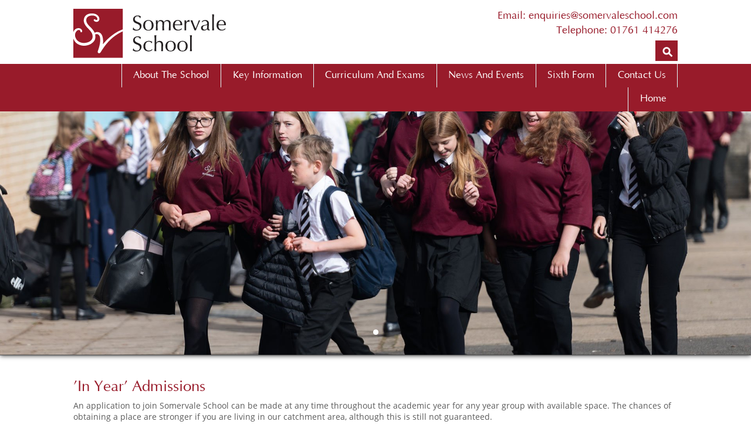

--- FILE ---
content_type: text/html; charset=UTF-8
request_url: https://www.somervaleschool.com/about-the-school/admissions.htm
body_size: 8570
content:
<!DOCTYPE html>
<html lang="en">
<head>
	<meta charset="utf-8">
	<meta http-equiv="X-UA-Compatible" content="IE=edge">
	<meta name="viewport" content="width=device-width, initial-scale=1">
	
	<title>Somervale | Admissions</title>
	<meta name="description" content="Somervale | Admissions">
	<meta name="keywords" content="Somervale | Admissions">
	
	<link rel="shortcut icon" type="image/png" href="/favicon.png" />
    <link href="https://fonts.googleapis.com/css?family=Fredoka+One" rel="stylesheet"> 
	<link href="/css/bootstrap.css" rel="stylesheet" />
	<link href="/css/style-new.css" rel="stylesheet" />
       <link href="/css/iPhoneMenu.css" rel="stylesheet" />
	
	<link href="/css/jquerysctipttop.css" rel="stylesheet" />
	
	<!-- HTML5 shim and Respond.js for IE8 support of HTML5 elements and media queries -->
	<!-- WARNING: Respond.js doesn't work if you view the page via file:// -->
	<!--[if lt IE 9]>
	  <script src="https://oss.maxcdn.com/html5shiv/3.7.2/html5shiv.min.js"></script>
	  <script src="https://oss.maxcdn.com/respond/1.4.2/respond.min.js"></script>
	<![endif]-->
    
    </head>    <body>
<header id="header" class="headerBar">
	<div class="container main-container">
        
		<div class="row">
            
            <div class="col-md-12 col-sm-12 col-xs-12 headerContainer devicesAdjustHeaderContainer">
                <div class="row">
                    <div class="col-md-6 col-sm-6 col-xs-4">
                        <a href="/">
                            <img alt="logo" src="/images/somervales-logo.svg" class="img-responsive logo-large-screen" style="width: 260px;">
                                                    </a>
                    </div>
                    <div class="col-md-6 col-sm-6 col-xs-8">
                        <div class="row" style="text-align: right;">
                            <div class="col-md-12 col-sm-12 col-xs-12 emailTextHolder">
                                Email: <a href="mailto:enquiries@somervaleschool.com" class="headerEmailId">enquiries@somervaleschool.com</a>
                            </div>
                            <div class="col-md-12 col-sm-12 col-xs-12 headerTelephoneNumber">
                                <span>Telephone: 01761 414276</span>
                            </div> 
							<div class="col-md-12 col-sm-12 col-xs-12">
								<div class="header-search-container">
								  <form action="/search.htm" method="post">
									<input class="header-search expandright" id="searchright" type="search" name="search" placeholder="Search" autocomplete="off">
									<label class="top-header-button header-searchbutton" for="searchright"><span class="mglass">&#9906;</span></label>
								  </form>
								</div>															  
							</div>
                        </div>
                    </div>
                </div>
				
            </div>
        </div>
    </div>
</header>
<header id="headerNavyBlue" class="headerBar">
	<div class="container main-container">        
		<div class="row">
            
            <div class="col-md-12 col-sm-12 col-xs-12 devicesAdjustHeaderContainer">
                <div class="">
    				<nav role="navigation" class="navbar navbar-default customNavbarDefault">
                        <!-- Brand and toggle get grouped for better mobile display -->
                        <div class="navbar-header">
                            <button type="button" data-target="#navbarCollapse" data-toggle="collapse" class="navbar-toggle">
                                <span class="sr-only">Toggle navigation</span>
                                <span class="icon-bar"></span>
                                <span class="icon-bar"></span>
                                
                            </button>
                        </div>
                        
                        <div class="menuDiv" id="iPhoneAllMenuSection"><!--  style="display:block !important; width: 320px;" -->
                            <div class="col-sm-12 col-xs-12 nopadding iPhoneAllMenu"> 
                                <div id="dl-menu" class="dl-menuwrapper">
                                    <button class="dl-trigger">Open Menu</button>
                                    <ul class="dl-menu iPhoneMainMenu">
                                        <li><a href="/" >HOME</a></li>
                                                        <li>
                                            <a href="javascript:void(0);" class="defCursor">ABOUT THE SCHOOL</a>
                                            <ul class="dl-submenu">
                                                                    <li>
                                                        <a href="/about-the-school/senior-leadership-team.htm"  >Senior Leadership Team</a>
                                                                    </li>
                                                                    <li>
                                                        <a href="https://docs.google.com/presentation/d/1MfqOSMIVuY8MIjNq1xAiHdwKqTYrdQTKCv9fsBG3rfE/edit?usp=sharing"  >Staff Structure</a>
                                                                    </li>
                                                                    <li>
                                                        <a href="https://docs.google.com/spreadsheets/d/1_P0Lavt9LPHdbu4j5gwZb2jN8rSJDxCM5-m0kHcUrJg/edit#gid=735626955"  target="_blank" >School Governors</a>
                                                                    </li>
                                                                    <li>
                                                        <a href="/about-the-school/admissions.htm"  target="_blank" >Admissions</a>
                                                                    </li>
                                                                    <li>
                                                        <a href="/about-the-school/ofsted.htm"  target="_blank" >Ofsted</a>
                                                                    </li>
                                                                    <li>
                                                        <a href="/about-the-school/school-performance.htm"  target="_blank" >School Performance</a>
                                                                    </li>
                                                                    <li>
                                                        <a href="/about-the-school/school-improvement-plan.htm"  target="_blank" >School Improvement Plan</a>
                                                                    </li>
                                                                    <li>
                                                        <a href="https://www.eteach.com/careers/somervalesecondaryschool/"  target="_blank" >Vacancies</a>
                                                                    </li>
                                                                    <li>
                                                        <a href="/about-the-school/useful-links.htm"  target="_blank" >Useful Links</a>
                                                                    </li>
                                                                    <li>
                                                        <a href="/about-the-school/open-evening-and-school-tours.htm"  target="_blank" >Open Evening and School Tours</a>
                                                                    </li>
                                                            </ul>
                                        </li>
                                                        <li>
                                            <a href="javascript:void(0);" class="defCursor">KEY INFORMATION</a>
                                            <ul class="dl-submenu">
                                                                    <li>
                                                        <a href="/key-information/vision-values-and-aims.htm"  target="_blank" >Vision, Values and Aims</a>
                                                                    </li>
                                                                    <li>
                                                        <a href="https://www.somervaleschool.com/attendance-matters.htm"  >Attendance Matters</a>
                                                                    </li>
                                                                    <li>
                                                        <a href="/key-information/school-uniform.htm"  >School Uniform</a>
                                                                    </li>
                                                                    <li>
                                                        <a href="/key-information/school-calendar-and-term-dates.htm"  >School Calendar and Term Dates</a>
                                                                    </li>
                                                                    <li>
                                                        <a href="/key-information/behaviour-and-safeguarding.htm"  >Behaviour and Safeguarding</a>
                                                                    </li>
                                                                    <li>
                                                        <a href="/key-information/wellbeing.htm"  >Wellbeing</a>
                                                                    </li>
                                                                    <li>
                                                        <a href="/key-information/pupil-premium.htm"  >Pupil Premium</a>
                                                                    </li>
                                                                    <li>
                                                        <a href="/key-information/extra-curricular-programme.htm"  >Extra-Curricular Programme</a>
                                                                    </li>
                                                                    <li>
                                                        <a href="/key-information/enrichment.htm"  >Enrichment</a>
                                                                    </li>
                                                                    <li>
                                                        <a href="/key-information/prospectus.htm"  >Prospectus</a>
                                                                    </li>
                                                                    <li>
                                                        <a href="/key-information/school-catering.htm"  >School Catering</a>
                                                                    </li>
                                                                    <li>
                                                        <a href="https://www.midsomernortonschoolspartnership.com/trust-policies.htm"  target="_blank" >School Policies</a>
                                                                    </li>
                                                                    <li>
                                                        <a href="/key-information/internet-safety.htm"  target="_blank" >Internet Safety</a>
                                                                    </li>
                                                                    <li>
                                                        <a href="/key-information/school-transport.htm"  target="_blank" >School Transport</a>
                                                                    </li>
                                                                    <li>
                                                        <a href="/key-information/school-day.htm"  target="_blank" >School Day</a>
                                                                    </li>
                                                            </ul>
                                        </li>
                                                        <li>
                                            <a href="javascript:void(0);" class="defCursor">CURRICULUM AND EXAMS</a>
                                            <ul class="dl-submenu">
                                                                    <li>
                                                        <a href="/curriculum-and-exams/curriculum-overview.htm"  target="_blank" >Curriculum Overview</a>
                                                                    </li>
                                                                    <li>
                                                        <a href="/curriculum-and-exams/ks3-ks4-and-ks5.htm"  target="_blank" >KS3, KS4 and KS5</a>
                                                                    </li>
                                                                    <li>
                                                        <a href="/curriculum-and-exams/ks3-assessment.htm"  target="_blank" >KS3 Assessment</a>
                                                                    </li>
                                                                    <li>
                                                        <a href="/curriculum-and-exams/ks4-assessment.htm"  target="_blank" >KS4 Assessment</a>
                                                                    </li>
                                                                    <li>
                                                        <a href="https://sites.google.com/somervaleschool.com/somervale-curriculum/home"  target="_blank" >Curriculum Information</a>
                                                                    </li>
                                                                    <li>
                                                        <a href="/curriculum-and-exams/reading-culture.htm"  target="_blank" >Reading Culture</a>
                                                                    </li>
                                                                    <li>
                                                        <a href="/curriculum-and-exams/pshe-curriculum.htm"  target="_blank" >PSHE Curriculum</a>
                                                                    </li>
                                                                    <li>
                                                        <a href="/curriculum-and-exams/careers.htm"  target="_blank" >Careers</a>
                                                                    </li>
                                                                    <li>
                                                        <a href="/curriculum-and-exams/sen.htm"  target="_blank" >SEN</a>
                                                                    </li>
                                                                    <li>
                                                        <a href="/curriculum-and-exams/exams.htm"  target="_blank" >Exams</a>
                                                                    </li>
                                                            </ul>
                                        </li>
                                                        <li>
                                            <a href="javascript:void(0);" class="defCursor">NEWS AND EVENTS</a>
                                            <ul class="dl-submenu">
                                                                    <li>
                                                        <a href="/news-and-events/letters-home.htm"  target="_blank" >Letters Home</a>
                                                                    </li>
                                                                    <li>
                                                        <a href="/news-and-events/newsletters.htm"  target="_blank" >Newsletters</a>
                                                                    </li>
                                                            </ul>
                                        </li>
                                                        <li>
                                            <a href="javascript:void(0);" class="defCursor">SIXTH FORM</a>
                                            <ul class="dl-submenu">
                                                                    <li>
                                                        <a href="http://www.mnspsixthform.org.uk/"  target="_blank" >Sixth Form</a>
                                                                    </li>
                                                            </ul>
                                        </li>
                                                        <li>
                                            <a href="javascript:void(0);" class="defCursor">CONTACT US</a>
                                            <ul class="dl-submenu">
                                                                    <li>
                                                        <a href="/contact-us/contact-details.htm"  target="_blank" >Contact Details</a>
                                                                    </li>
                                                            </ul>
                                        </li>
                                                    </ul>
                                </div><!-- /dl-menuwrapper -->

                            </div> <!-- iPhoneAllMenu end -->
                        </div>
                        
                        <div id="navbarCollapse" class="row collapse navbar-collapse" style=" margin-left: 0; margin-right: 0;">
                            <ul class="nav navbar-nav navbar-left navigation-bar custom_nav nopadding" style="float: left; width: 100%;">
			            	
                                                    <li class="mainMenuLi mainM1">
                                            <a href="/contact-us/contact-details.htm"  style="margin-right: 0;">Contact Us</a>
                                        <div class="rightZero mnpsContactHide">
                                                                                    <ul>
                                                    <li>
                                                    <a href="/contact-us/contact-details.htm"  class="" style="">Contact Details</a>
                                                    </li>
                                                </ul>
    <!--                                    </div>-->
                                            </div>
                                    </li>  
                                        <li class="mainMenuLi mainM2">
                                            <a href="javascript:void(0);"  >Sixth Form</a>
                                        <div>
                                                                                    <ul>
                                                    <li>
                                                    <a href="http://www.mnspsixthform.org.uk/"  target="_blank" class="" style="">Sixth Form</a>
                                                    </li>
                                                </ul>
    <!--                                    </div>-->
                                            </div>
                                    </li>  
                                        <li class="mainMenuLi mainM3">
                                            <a href="javascript:void(0);"  >News And Events</a>
                                        <div>
                                                                                    <ul>
                                                    <li>
                                                    <a href="/news-and-events/letters-home.htm"  class="" style="">Letters Home</a>
                                                    </li>
                                                    <li>
                                                    <a href="/news-and-events/newsletters.htm"  class="" style="">Newsletters</a>
                                                    </li>
                                                </ul>
    <!--                                    </div>-->
                                            </div>
                                    </li>  
                                        <li class="mainMenuLi mainM4">
                                            <a href="javascript:void(0);"  >Curriculum And Exams</a>
                                        <div>
                                                                                    <ul>
                                                    <li>
                                                    <a href="/curriculum-and-exams/curriculum-overview.htm"  class="" style="">Curriculum Overview</a>
                                                    </li>
                                                    <li>
                                                    <a href="/curriculum-and-exams/ks3-ks4-and-ks5.htm"  class="" style="">KS3, KS4 and KS5</a>
                                                    </li>
                                                    <li>
                                                    <a href="/curriculum-and-exams/ks3-assessment.htm"  class="" style="">KS3 Assessment</a>
                                                    </li>
                                                    <li>
                                                    <a href="/curriculum-and-exams/ks4-assessment.htm"  class="" style="">KS4 Assessment</a>
                                                    </li>
                                                    <li>
                                                    <a href="https://sites.google.com/somervaleschool.com/somervale-curriculum/home"  target="_blank" class="" style="">Curriculum Information</a>
                                                    </li>
                                                    <li>
                                                    <a href="/curriculum-and-exams/reading-culture.htm"  class="" style="">Reading Culture</a>
                                                    </li>
                                                    <li>
                                                    <a href="/curriculum-and-exams/pshe-curriculum.htm"  class="" style="">PSHE Curriculum</a>
                                                    </li>
                                                    <li>
                                                    <a href="/curriculum-and-exams/careers.htm"  class="" style="">Careers</a>
                                                    </li>
                                                    <li>
                                                    <a href="/curriculum-and-exams/sen.htm"  class="" style="">SEN</a>
                                                    </li>
                                                    <li>
                                                    <a href="/curriculum-and-exams/exams.htm"  class="" style="">Exams</a>
                                                    </li>
                                                </ul>
    <!--                                    </div>-->
                                            </div>
                                    </li>  
                                        <li class="mainMenuLi mainM5">
                                            <a href="javascript:void(0);"  >Key Information</a>
                                        <div>
                                                                                    <ul>
                                                    <li>
                                                    <a href="/key-information/vision-values-and-aims.htm"  class="" style="">Vision, Values and Aims</a>
                                                    </li>
                                                    <li>
                                                    <a href="https://www.somervaleschool.com/attendance-matters.htm"  class="" style="">Attendance Matters</a>
                                                    </li>
                                                    <li>
                                                    <a href="/key-information/school-uniform.htm"  class="" style="">School Uniform</a>
                                                    </li>
                                                    <li>
                                                    <a href="/key-information/school-calendar-and-term-dates.htm"  class="" style="">School Calendar and Term Dates</a>
                                                    </li>
                                                    <li>
                                                    <a href="/key-information/behaviour-and-safeguarding.htm"  class="" style="">Behaviour and Safeguarding</a>
                                                    </li>
                                                    <li>
                                                    <a href="/key-information/wellbeing.htm"  class="" style="">Wellbeing</a>
                                                    </li>
                                                    <li>
                                                    <a href="/key-information/pupil-premium.htm"  class="" style="">Pupil Premium</a>
                                                    </li>
                                                    <li>
                                                    <a href="/key-information/extra-curricular-programme.htm"  class="" style="">Extra-Curricular Programme</a>
                                                    </li>
                                                    <li>
                                                    <a href="/key-information/enrichment.htm"  class="" style="">Enrichment</a>
                                                    </li>
                                                    <li>
                                                    <a href="/key-information/prospectus.htm"  class="" style="">Prospectus</a>
                                                    </li>
                                                    <li>
                                                    <a href="/key-information/school-catering.htm"  class="" style="">School Catering</a>
                                                    </li>
                                                    <li>
                                                    <a href="https://www.midsomernortonschoolspartnership.com/trust-policies.htm"  target="_blank" class="" style="">School Policies</a>
                                                    </li>
                                                    <li>
                                                    <a href="/key-information/internet-safety.htm"  class="" style="">Internet Safety</a>
                                                    </li>
                                                    <li>
                                                    <a href="/key-information/school-transport.htm"  class="" style="">School Transport</a>
                                                    </li>
                                                    <li>
                                                    <a href="/key-information/school-day.htm"  class="" style="">School Day</a>
                                                    </li>
                                                </ul>
    <!--                                    </div>-->
                                            </div>
                                    </li>  
                                        <li class="mainMenuLi mainM6">
                                            <a href="javascript:void(0);"  class="nav-border"  >About The School</a>
                                        <div>
                                                                                    <ul>
                                                    <li>
                                                    <a href="/about-the-school/senior-leadership-team.htm"  class="" style="">Senior Leadership Team</a>
                                                    </li>
                                                    <li>
                                                    <a href="https://docs.google.com/presentation/d/1MfqOSMIVuY8MIjNq1xAiHdwKqTYrdQTKCv9fsBG3rfE/edit?usp=sharing"  class="" style="">Staff Structure</a>
                                                    </li>
                                                    <li>
                                                    <a href="https://docs.google.com/spreadsheets/d/1_P0Lavt9LPHdbu4j5gwZb2jN8rSJDxCM5-m0kHcUrJg/edit#gid=735626955"  target="_blank" class="" style="">School Governors</a>
                                                    </li>
                                                    <li>
                                                    <a href="/about-the-school/admissions.htm"  class="menuLine" style="">Admissions</a>
                                                    </li>
                                                    <li>
                                                    <a href="/about-the-school/ofsted.htm"  class="" style="">Ofsted</a>
                                                    </li>
                                                    <li>
                                                    <a href="/about-the-school/school-performance.htm"  class="" style="">School Performance</a>
                                                    </li>
                                                    <li>
                                                    <a href="/about-the-school/school-improvement-plan.htm"  class="" style="">School Improvement Plan</a>
                                                    </li>
                                                    <li>
                                                    <a href="https://www.eteach.com/careers/somervalesecondaryschool/"  target="_blank" class="" style="">Vacancies</a>
                                                    </li>
                                                    <li>
                                                    <a href="/about-the-school/useful-links.htm"  class="" style="">Useful Links</a>
                                                    </li>
                                                    <li>
                                                    <a href="/about-the-school/open-evening-and-school-tours.htm"  class="" style="">Open Evening and School Tours</a>
                                                    </li>
                                                </ul>
    <!--                                    </div>-->
                                            </div>
                                    </li>  
                                    <li><a href="/" >Home</a></li>  
                            </ul>
                        </div>
                        
    				</nav>
                </div>
			</div>
		</div>
        
	</div>
</header>
<style type="text/css">
    .rightZero { right: 0; }
	/*.mnpsContactHide { display: none !important; } */
    .custom_nav > li > div { min-width: 17%; }
    .mainM2 > div { min-width: 25%; }
</style>

<!-- Google tag (gtag.js) -->
<script async src="https://www.googletagmanager.com/gtag/js?id=G-Z7DL8BBGGM"></script>
<script>
  window.dataLayer = window.dataLayer || [];
  function gtag(){dataLayer.push(arguments);}
  gtag('js', new Date());

  gtag('config', 'G-Z7DL8BBGGM');
</script>    <section class="bannerContainer">
        <div id="mainCarousel" class="carousel slide" data-ride="carousel">
            <ol class="carousel-indicators">
            						<li data-target="#mainCarousel" data-slide-to="0" class="active" ></li>
			</ol>
			<div class="carousel-inner carousel-inner-main">
						
						<div class="item active">
							
							<img src="https://www.midsomernortonschoolspartnership.com/uploads/page-banners/620e.jpg" style="width:100%; max-width:100%;" alt="">
												</div>
				
			</div>
			<!-- <a class="left carousel-control" href="#mainCarousel" data-slide="prev"><span class="glyphicon glyphicon-chevron-left"></span></a>
			<a class="right carousel-control" href="#mainCarousel" data-slide="next"><span class="glyphicon glyphicon-chevron-right"></span></a> -->
		</div>
        
<!-- Banner Quotes -->
<!-- Banner Quotes End -->
        
    </section>
        <section class="midContentSection noBackgroundImage">
            <div class="container main-container mid-section">
                
                <div class="row pageContainer schoolPageContainer">
                    <div class="col-md-12 col-sm-12 col-xs-12 mnsp-content">
<style type="text/css">.text_module1 h2 { color: #981B2A !important;}.text_module1 p { color: #5B5B5B !important;}.text_module1 table td { padding: 15px;}.text_module1 div { font-size: 15px; line-height: 19px;}.text_module1 li { font-size: 14px; line-height: 19px;}</style><div style="width: 100%;" class="textModule text_module1">
    <h2 class="section-heading" style="color:#981B2A;">&rsquo;In Year&rsquo; Admissions</h2>
	
    <div style="width: 100%;color:#5B5B5B;" class="table-responsive">
<p>An application to join Somervale School can be made at any time throughout the academic year for any year group with available space. The chances of obtaining a place are stronger if you are living in our catchment area, although this is still not guaranteed.</p>
<p>Our catchment area is:</p>
<ul>
<li>The town of Midsomer Norton including Welton</li>
<li>The town of Paulton</li>
</ul>
<p>&nbsp;</p>
<p><strong>Please <a title="Admissions Policy" href="https://drive.google.com/file/d/1p4lpjSqVj3TmaeyodX7QIiCrgQdaoTx2/view?usp=drive_link" target="_blank">click here</a> for Somervale's Admissions policy.</strong></p>
<p><strong><strong>Please&nbsp;<a title="Admissions Appeals Timetable" href="https://docs.google.com/document/d/1hJKqtxl3X_gIpXCi8tgmd24T7vy3gawg0p4dNT4SaoY/edit" target="_blank">click here</a>&nbsp;for Somervale's Admissions Appeals Timetable.</strong></strong></p>
<p><br />If you wish to make an application, please <a title="In-Year Application Form" href="https://drive.google.com/file/d/1I335FvtDCz7J-nHJ81jx4SoapSZVj_PU/view?usp=sharing" target="_blank">click here</a> to download an application form, or contact the Head&rsquo;s PA, Hannah Jones,&nbsp;<a title="hjones" href="mailto:hjones@somervaleschool.com" target="_blank">hjones@somervaleschool.com</a> to make an enquiry.</p>    </div>
    <style type="text/css">
        .modulePDFDisplay {
            border-top: 1px solid #d4d3d4;
            border-radius: 5px 5px 5px 5px;
            min-height: auto;
        }
    </style>
<div class="gap20Pixels"></div></div><style type="text/css">.quoteModule1 .quote-desc p { color: #333333 !important; line-height: 37px;}</style><div style="width: 100%;" class="quoteModule quoteModule1">
	
	<div class="seperator quote-modue-separator"></div> 
    <div class="quote-desc">
<p>&ldquo;My child&rsquo;s transition from primary school was handled in a very sensitive and professional manner and there was a great deal of interaction leading up to the big day. &nbsp;As a result, she has had an excellent start to her secondary education, her confidence has grown considerably and we are delighted with her progress.&rdquo;</p>    </div>
    <div class="quote-from">
        <p>Parent of a Year 7 Student</p>
    </div>
	
	<div class="seperator quote-modue-separator"></div> 	
	<div class="gap25Pixels"></div>
	
</div><style type="text/css">.text_module2 h2 { color: #981B2A !important;}.text_module2 p { color: #5B5B5B !important;}.text_module2 table td { padding: 15px;}.text_module2 div { font-size: 15px; line-height: 19px;}.text_module2 li { font-size: 14px; line-height: 19px;}</style><div style="width: 100%;" class="textModule text_module2">
    <h2 class="section-heading" style="color:#981B2A;">Joining Somervale</h2>
	
    <div style="width: 100%;color:#5B5B5B;" class="table-responsive">
<p><strong>A Smooth Transition to Somervale<br /></strong>At Somervale School we run lots of activities which help make the transition from primary school to secondary school as smooth and successful as possible. These activities include Year 6 Transition Day, Induction Evening and Summer School.</p>
<p>The transition process begins with Open Evening in September when all Year 5 and Year 6 students and their parents and carers are invited to tour the school to gain a sense of what life will be like in a secondary school. In Year 6, Senior and Pastoral staff visit all Year 6 students coming to Somervale during the summer term. They also speak to Year 6 teachers at the primary schools.</p>
<p>We hold an Induction Day in July where students get a chance to experience new lessons and begin the process of making new friends.</p>
<p>This is followed by an Induction Evening for parents.</p>
<p>A summer school is held in the summer holidays to allow students to meet fellow students and participate in a wide range of activities to help aid a smooth transition into September.</p>
<p>In Term 2 of Year 7, we offer all Year 7 students a residential experience at the Forest of Dean Study Centre. The central purpose of this experience is to build the tutor group into a mutually supportive team. To this end, the Year 7 Tutor accompanies the group.</p>    </div>
    <style type="text/css">
        .modulePDFDisplay {
            border-top: 1px solid #d4d3d4;
            border-radius: 5px 5px 5px 5px;
            min-height: auto;
        }
    </style>
<div class="gap20Pixels separatorBorderColour"></div><div class="gap25Pixels"></div></div><style type="text/css">.text_module3 h2 { color: #981B2A !important;}.text_module3 p { color: #5B5B5B !important;}.text_module3 table td { padding: 15px;}.text_module3 div { font-size: 15px; line-height: 19px;}.text_module3 li { font-size: 14px; line-height: 19px;}</style><div style="width: 100%;" class="textModule text_module3">
    <h2 class="section-heading" style="color:#981B2A;">Year 6 Transition into Year 7</h2>
	
    <div style="width: 100%;color:#5B5B5B;" class="table-responsive">
<p>We look forward to welcoming our new Year 7 students who will be joining us in September. Once your place at the school has been confirmed you will have frequent contact from the school and our transition staff. In March, we send out details of our Admissions Portal which will be used for us to send important information/correspdonces during the Transition period as well as collating the relevant Admission Forms.</p>    </div>
    <style type="text/css">
        .modulePDFDisplay {
            border-top: 1px solid #d4d3d4;
            border-radius: 5px 5px 5px 5px;
            min-height: auto;
        }
    </style>
<div class="gap20Pixels separatorBorderColour"></div><div class="gap25Pixels"></div></div><style type="text/css">.text_module4 h2 { color: #981B2A !important;}.text_module4 p { color: #5B5B5B !important;}.text_module4 table td { padding: 15px;}.text_module4 div { font-size: 15px; line-height: 19px;}.text_module4 li { font-size: 14px; line-height: 19px;}</style><div style="width: 100%;" class="textModule text_module4">
    <h2 class="section-heading" style="color:#981B2A;">Joining - Year 7</h2>
	
    <div style="width: 100%;color:#5B5B5B;" class="table-responsive">
<p>All admissions to Year 7 for a September start must be submitted through the council. The only exception to this is "In Year" admissions which are after the school year has begun.</p>    </div>
    <style type="text/css">
        .modulePDFDisplay {
            border-top: 1px solid #d4d3d4;
            border-radius: 5px 5px 5px 5px;
            min-height: auto;
        }
    </style>
<div class="gap20Pixels separatorBorderColour"></div><div class="gap25Pixels"></div></div><style type="text/css">.text_module5 h2 { color: #981B2A !important;}.text_module5 p { color: #5B5B5B !important;}.text_module5 table td { padding: 15px;}.text_module5 div { font-size: 15px; line-height: 19px;}.text_module5 li { font-size: 14px; line-height: 19px;}</style><div style="width: 100%;" class="textModule text_module5">
    <h2 class="section-heading" style="color:#981B2A;">Year 7 Admission Timeline</h2>
	
    <div style="width: 100%;color:#5B5B5B;" class="table-responsive">
<table style="border: 0px solid #5b5b5b; border-width: 1px;" border="1" cellspacing="0">
<tbody>
<tr valign="top">
<td><strong>Early September</strong></td>
<td>Prospectus packs are sent to all Year 6 pupils in local primary schools inviting them to attend our Open Evening.</td>
</tr>
<tr valign="top">
<td><strong>Mid September</strong></td>
<td>Somervale School Open Evening. This is an opportunity for prospective parents and pupils to view the school, meet the staff and current students. A range of activities is on offer within the different subject areas, with the aim of providing a flavour of what life would be like at Somervale School. There is also an opportunity to hear from the Headteacher about why Somervale is such an excellent school.</td>
</tr>
<tr valign="top">
<td><strong>September/October</strong></td>
<td>After Open Evening, daytime tours of the school are available &ndash; we would encourage all prospective students and parents to visit to see the school at work.</td>
</tr>
<tr valign="top">
<td><strong>31st October</strong></td>
<td>The national deadline for applications. Any applications or changes received after this date are classed as &ldquo;late&rdquo; and won&rsquo;t be considered until after all the &ldquo;on time&rdquo; applications have been processed.</td>
</tr>
<tr valign="top">
<td><strong>Nov-Mar</strong></td>
<td>Local Authorities liaise and allocate places based on our published admissions criteria (which can be found in our Admissions Policy <a href="https://www.midsomernortonschoolspartnership.com/trust-policies.htm">here</a>).</td>
</tr>
<tr valign="top">
<td><strong>Beginning of March</strong></td>
<td>National offer date. Local Authorities will inform their own residents of places offered, either by second class post or via email for online applications.</td>
</tr>
<tr valign="top">
<td><strong>Mid March</strong></td>
<td>Parents must reply to offers made by this date. Once all responses are received, late applications and changes of preference can then be considered.</td>
</tr>
<tr valign="top">
<td><strong>Mid April</strong></td>
<td>Local Authorities confirm the final list of students to schools.</td>
</tr>
<tr valign="top">
<td><strong>Late May/Early June</strong></td>
<td>Appeals are heard for any children who were unsuccessful in gaining a place. We understand that it can be unsettling when there is uncertainty about a school place, so we do our best to organise appeals as soon as we possibly can, and certainly well before the national deadline of 6th July.</td>
</tr>
<tr valign="top">
<td><strong>May/June</strong></td>
<td>Visits to students at their primary school. As soon as all the visits to the local primaries have been completed, our transition team will draw up the tutor groups to ensure a fair mix of gender and ability.</td>
</tr>
<tr valign="top">
<td><strong>July (First Thursday)</strong></td>
<td>All Year 6 children spend the day at Somervale School. This is when they meet their tutor and tutor group for the first time; have the opportunity to sample some lessons and experience moving around the school to change classrooms.<br /><br /></td>
</tr>
</tbody>
</table>    </div>
    <style type="text/css">
        .modulePDFDisplay {
            border-top: 1px solid #d4d3d4;
            border-radius: 5px 5px 5px 5px;
            min-height: auto;
        }
    </style>
<div class="gap20Pixels separatorBorderColour"></div><div class="gap25Pixels"></div></div><style type="text/css">.text_module6 h2 { color: #981B2A !important;}.text_module6 p { color: #5B5B5B !important;}.text_module6 table td { padding: 15px;}.text_module6 div { font-size: 15px; line-height: 19px;}.text_module6 li { font-size: 14px; line-height: 19px;}</style><div style="width: 100%;" class="textModule text_module6">
    <h2 class="section-heading" style="color:#981B2A;">Summer School 2025 Plan</h2>
	
    <div style="width: 100%;color:#5B5B5B;" class="table-responsive">
<p>Further Summer School 2025 information to follow.</p>    </div>
    <style type="text/css">
        .modulePDFDisplay {
            border-top: 1px solid #d4d3d4;
            border-radius: 5px 5px 5px 5px;
            min-height: auto;
        }
    </style>
<div class="gap20Pixels separatorBorderColour"></div><div class="gap25Pixels"></div></div><style type="text/css">.text_module7 h2 { color: #981B2A !important;}.text_module7 p { color: #5B5B5B !important;}.text_module7 table td { padding: 15px;}.text_module7 div { font-size: 15px; line-height: 19px;}.text_module7 li { font-size: 14px; line-height: 19px;}</style><div style="width: 100%;" class="textModule text_module7">
    <h2 class="section-heading" style="color:#981B2A;">School Transport Registration</h2>
	
    <div style="width: 100%;color:#5B5B5B;" class="table-responsive">
<div class="gmail_default">The Midsomer Norton Schools Partnership run a coach service from the Timsbury area. Places are reserved on a first come, first served basis at the beginning of the academic year. Payment is made via ParentPay.<strong><br /></strong></p>
<div class="gmail_default">&nbsp;</p>
<div class="gmail_default">To show your interest for new year 7 students, please complete one form per child if you are interested in using the Timsbury bus from September 2025.&nbsp;&nbsp;</p>
<div class="gmail_default">&nbsp;</p>
<div class="gmail_default"><a href="https://docs.google.com/forms/d/e/1FAIpQLSczvLRRKlvu9vz4Xl-aP4y9tbh0JN5cFS1hlpgCa7DB-2a3JA/viewform?usp=dialog" target="_blank">MNSP Timsbury Bus Route Survey</a></p>
<div class="gmail_default">&nbsp;</p>
<div class="gmail_default">N.B. The routes and costs can change at any time at the discretion of the Partnership. Please refer to the form for more details.</p>
<div class="gmail_default">&nbsp;</p>
<div class="gmail_default"><span>For any other transport enquiries within the B&amp;NES local authority, please visit&nbsp;</span><a href="https://www.bathnes.gov.uk/school-transport" target="_blank" data-saferedirecturl="https://www.google.com/url?q=https://www.bathnes.gov.uk/school-transport&amp;source=gmail&amp;ust=1746780847956000&amp;usg=AOvVaw3L9Hs_VRLXRgYzZJAld7aL">https://www.bathnes.gov.uk/school-transport</a><span>&nbsp;or contact your local authority.</span></p>
<div class="gmail_default">&nbsp;</p>
<div class="gmail_default"><a href="https://docs.google.com/forms/d/e/1FAIpQLSczvLRRKlvu9vz4Xl-aP4y9tbh0JN5cFS1hlpgCa7DB-2a3JA/viewform?usp=dialog" target="_blank">&nbsp;</a></p>
<div class="gmail_default">&nbsp;</p>
<div class="gmail_default"><a title="MNSP Timsbury Bus Route Survey" href="https://docs.google.com/forms/d/e/1FAIpQLSczvLRRKlvu9vz4Xl-aP4y9tbh0JN5cFS1hlpgCa7DB-2a3JA/viewform?usp=dialog">&nbsp;</a></p>    </div>
    <style type="text/css">
        .modulePDFDisplay {
            border-top: 1px solid #d4d3d4;
            border-radius: 5px 5px 5px 5px;
            min-height: auto;
        }
    </style>
<div class="gap20Pixels separatorBorderColour"></div><div class="gap25Pixels"></div></div>					</div>
                    
				</div>
			</div>
		</section>	
		
<footer>
    <div class="container main-container footer-links">
        <div class="row">
                        <div class="col-md-12 col-sm-12 col-xs-12">
                        <div class="row custom-footer-space">
      
                                <div class="col-md-3 col-sm-3 col-xs-6">
                                                                        
                                    <div class='footer-text'><a href='' target='_blank'>Somervale School,<br />Redfield Road,<br />Midsomer Norton,<br />Radstock<br />BA3 2JD</a></div><div class='footer-text'><a href='' target='_blank'>Tel: 01761 414276</a></div><div class='footer-text'><a href='' target='_blank'>Email:</a></div><div class='footer-text'><a href='mailto:enquiries@somervaleschool.com' target='_blank'>enquiries@somervaleschool.com</a></div>                                </div>
              
                                <div class="col-md-3 col-sm-3 col-xs-6">
                                                                        
                                    <div class='footer-text'><a href='https://www.somervaleschool.com/' target='_blank'><img src=https://www.midsomernortonschoolspartnership.com/uploads/school-footer-links/312e.jpg class='img-responsive'></a></div><div class='footer-text'><a href='https://www.eteach.com/jobs/midsomer-norton-schools-partnership-jobs-52584?oo=ag' target='_blank'>External Trust Vacancies</a></div>                                </div>
              
                                <div class="col-md-3 col-sm-3 col-xs-6">
                                                                        
                                    <div class='footer-text'><a href='https://www.somervaleschool.com/' target='_blank'><img src=https://www.midsomernortonschoolspartnership.com/uploads/school-footer-links/313e.jpg class='img-responsive'></a></div>                                </div>
              
                                <div class="col-md-3 col-sm-3 col-xs-6">
                                                                        
                                    <div class='footer-text'><a href='https://www.somervaleschool.com/' target='_blank'><img src=https://www.midsomernortonschoolspartnership.com/uploads/school-footer-links/314e.png class='img-responsive'></a></div><div class='footer-text'><a href='' target='_blank'><img src=https://www.midsomernortonschoolspartnership.com/uploads/school-footer-links/483e.png class='img-responsive'></a></div>                                </div>
                                    </div>
                    </div>
                    </div>
    </div> 
</footer>
<div class="footer-bottom1">
    <div class="footerAccredationSection">
        <div class="container">
            <!--<p class="accredationText">Our Accreditations</p>-->
            <div class="accredationContainer">
                <ul class="accUlList">
                </ul>
            </div>
        </div>
    </div>
</div>
<div class="footer-bottom">
    <div class="footer-logo"><img src="/images/MNSP_footer_logo.png"></div>
    <div class="footer-web-links"><a href="http://www.thinkassociates.co.uk" target="_blank">Design: Think!</a> <span class="separator">|</span> <a href="http://www.blueshiftinternet.co.uk" target="_blank"> Build: Blueshift</a></div>
</div>
<script type="text/javascript" src="/js/jquery.js"></script>
<script type="text/javascript" src="/js/bootstrap.js"></script>
<script type="text/javascript" src="/js/css_browser_hacks.js"></script>
<script type="text/javascript" src="/js/mac_hacks.js"></script>
<style type="text/css">
    .carousel-inner-accredation > .item { display: block; }
</style>
<script type="text/javascript">
    $(document).ready(function() {
        if($( window ).width()>767){
            //Sticky header
            //var sticky = $('.headerBar').offset().top + $('#mainCarousel').height();
            if((navigator.userAgent.match(/iPad/i))) {
                var screenOrientation = window.orientation;
                if((screenOrientation == '90' || screenOrientation == '-90')){
                //landscape
                     var sticky = $('.headerBar').offset().top + 485; 
                }else{
                     var sticky = $('.headerBar').offset().top + 355; 
                }

            }else if (navigator.appVersion.indexOf("Mac")!=-1){

                var sticky = $('.headerBar').offset().top + 885;

            }else{
                var sticky = $('.headerBar').offset().top + 605;  
            }
            $(window).scroll(function(){
                //alert(sticky);
                if( $(window).scrollTop() > sticky ) {
                    //$('#header').css({ background: 'rgba(106, 108, 110, 1) none repeat scroll 0 0' }).css({ transition: 'background-color 0.5s ease' });
                } else {
                    //$('#header').css({ background: 'rgba(0, 0, 0, 0.4) none repeat scroll 0 0' });
                }

            });
        }
    });
    function myFocus(element){
        if(element.value == element.defaultValue){
        element.value = '';
        }
    }
    function myBlur(element){
        if(element.value == ''){
        element.value = element.defaultValue;
        }
    }

    $(document).ready(function(){
        if(navigator.userAgent.indexOf('Mac') > 0){
            $('body').addClass('mac-os');
        }
        if(navigator.userAgent.indexOf('iPhone') > 0){
            $('body').addClass('iPhone');
            //if(iPhoneWidth < iPhoneHeight){
                //document.getElementById('customizeSearchBg').style.backgroundPosition= '76px 0';
            //}
            //alert(window.innerWidth);
        }
        if(navigator.userAgent.indexOf('iPad') > 0){
            $('body').addClass('iPad');
        }
        if(navigator.userAgent.indexOf('Safari') > 0){
            $('body').addClass('safari');
        }
        if(navigator.userAgent.indexOf('Chrome') > 0){
            $('body').addClass('chrome');
        }
        if(navigator.userAgent.indexOf('Firefox') > 0){
            $('body').addClass('firefox');
        }

        //if(window.innerWidth <= 1366 && window.innerWidth >= 1024){
            //alert(window.innerWidth);
            //$('.bannerContainer').css('height','550px');
        //}
    });
</script>

<script src="/js/modernizr.custom.js" type="text/javascript"></script>
<script src="/js/jquery.dlmenu.js" type="text/javascript"></script>
<script type="text/javascript">
    var maxHeight11 = 0;
    var maxHeight12 = 0;
    $('.row_11').each(function() {
        if($(this).height() > maxHeight11) {
            maxHeight11 = $(this).height();  
        }
    });
    $('.row_11').height(maxHeight11+5);

    $('.row_12').each(function() {
        if($(this).height() > maxHeight12) {
            maxHeight12 = $(this).height();  
        }
    });
    $('.row_12').height(maxHeight12);
    
    var maxHeight21 = 0;
    var maxHeight22 = 0;
    $('.row_21').each(function() {
        if($(this).height() > maxHeight21) {
            maxHeight21 = $(this).height();  
        }
    });
    $('.row_21').height(maxHeight21+5);

    $('.row_22').each(function() {
        if($(this).height() > maxHeight22) {
            maxHeight22 = $(this).height();  
        }
    });
    $('.row_22').height(maxHeight22);
    
    var maxHeight31 = 0;
    var maxHeight32 = 0;
    $('.row_31').each(function() {
        if($(this).height() > maxHeight31) {
            maxHeight31 = $(this).height();  
        }
    });
    $('.row_31').height(maxHeight31+5);

    $('.row_32').each(function() {
        if($(this).height() > maxHeight32) {
            maxHeight32 = $(this).height();  
        }
    });
    $('.row_32').height(maxHeight32);
    
    var maxHeight41 = 0;
    var maxHeight42 = 0;
    $('.row_41').each(function() {
        if($(this).height() > maxHeight41) {
            maxHeight41 = $(this).height();  
        }
    });
    $('.row_41').height(maxHeight41+5);

    $('.row_42').each(function() {
        if($(this).height() > maxHeight42) {
            maxHeight42 = $(this).height();  
        }
    });
    $('.row_42').height(maxHeight42);
    
    var maxHeight51 = 0;
    var maxHeight52 = 0;
    $('.row_51').each(function() {
        if($(this).height() > maxHeight51) {
            maxHeight51 = $(this).height();  
        }
    });
    $('.row_51').height(maxHeight51+5);

    $('.row_52').each(function() {
        if($(this).height() > maxHeight52) {
            maxHeight52 = $(this).height();  
        }
    });
    $('.row_52').height(maxHeight52);

    $(function() {
        $( '#dl-menu' ).dlmenu();
    });
</script>	</body>
</html>		

--- FILE ---
content_type: text/css
request_url: https://www.somervaleschool.com/css/style-new.css
body_size: -50
content:
@import "main-styles-new.css";
@import "mnps-new.css";
@import "iPad.css";
@import "iPhone5.css";
@import "iPhone6.css";
@import "iPhone11.css";
@import "iPhone12.css";

--- FILE ---
content_type: text/css
request_url: https://www.somervaleschool.com/css/jquerysctipttop.css
body_size: 161
content:
#jquery-script-menu {
	position: fixed;
	height: 90px;
	width: 100%;
	top: 0;
	left: 0;
	border-top: 5px solid #316594;
	background: #fff;
	-moz-box-shadow: 0 2px 3px 0px rgba(0, 0, 0, 0.16);
	-webkit-box-shadow: 0 2px 3px 0px rgba(0, 0, 0, 0.16);
	box-shadow: 0 2px 3px 0px rgba(0, 0, 0, 0.16);
	z-index: 999999;
	padding: 10px 0;
	-webkit-box-sizing: content-box;
	-moz-box-sizing: content-box;
	box-sizing: content-box;
}

.jquery-script-center {
	width: 960px;
	margin: 0 auto;
}
.jquery-script-center ul {
	width: 212px;
	float: left;
	line-height: 45px;
	margin: 0;
	padding: 0;
	list-style: none;
}
.jquery-script-center a {
	text-decoration: none;
}
.jquery-script-ads {
	width: 728px;
	height: 90px;
	float: right;
}
.jquery-script-clear {
	clear: both;
	height: 0;
}

--- FILE ---
content_type: text/css
request_url: https://www.somervaleschool.com/css/main-styles-new.css
body_size: 4264
content:
html {
	-webkit-font-smoothing: antialiased !important;
}
*{
	padding: 0px;
	margin: 0px;
}
@font-face {
	font-family: 'OpenSans';
	src: url('open-sans/OpenSans-Regular.ttf')  format('truetype');
}
@font-face {
	font-family: 'OpenSans-Semibold';
	src: url('open-sans/OpenSans-Semibold.ttf')  format('truetype');
}
@font-face {
	font-family: 'OpenSans-Light';
	src: url('open-sans/OpenSans-Light.ttf')  format('truetype');
}


@font-face {
    font-family: "Optima";
    src: url("Optima/Optima.ttf") format("truetype");
	
}
@font-face {
    font-family: "Optima";
    src: url("Optima/Optima.eot");
	
}
@font-face {
    font-family: "Optima";
     src: url("Optima/Optima.eot?#iefix") format('embedded-opentype');
	
}

@font-face {
    font-family: "Optima";
    src: url("Optima/Optima.woff") format("woff");
	
}

@font-face {
    font-family: "Optima";
    src: url("Optima/Optima.woff2") format("woff2");
}
@font-face {
    font-family: "Optima";
    src: url("Optima/Optima.svg") format("svg");
}



@font-face {
    font-family: "Optima-Bold";
    src: url("optima-bold/Optima-Bold.ttf") format("truetype");
	
}
@font-face {
    font-family: "Optima-Bold";
    src: url("optima-bold/Optima-Bold.eot");
	
}
@font-face {
    font-family: "Optima-Bold";
     src: url("optima-bold/Optima-Bold.eot?#iefix") format('embedded-opentype');
	
}

@font-face {
    font-family: "Optima-Bold";
    src: url("optima-bold/Optima-Bold.woff") format("woff");
	
}

@font-face {
    font-family: "Optima-Bold";
    src: url("optima-bold/Optima-Bold.woff2") format("woff2");
}
@font-face {
    font-family: "Optima-Bold";
    src: url("optima-bold/Optima-Bold.svg") format("svg");
}



body {
    color: #5B5B5B;
   /* font-family: "Optima";*/
   font-family: "OpenSans", Arial, Helvetica, sans-serif;
    font-size: 12px;
    width: 100%;
    background: #FFF;
}
a {
	color: #353535;
}
a:hover{
	text-decoration:none;
}
b, strong{
	color: inherit;
}
h1 {
	color: #981B2A;
	font-family: "Optima", Arial, Helvetica, sans-serif;
	font-size: 26px;
	margin-bottom: 24px;
}

h2{
	color: #981B2A;
	font-family: "Optima", Arial, Helvetica, sans-serif;
	font-size:26px;
	margin-bottom: 8px;
}

.main-container{
	padding:0px;
}
#header{
	top: 0;
	left: 0;
    position: fixed;
    right: 0;
    z-index: 1001;
    border-bottom: 1px solid #ffffff;
    /*background-color:#000;
	background: rgba(0,0,0,0.4);*/
    background-color:#ffffff;
    /* background-image: url("../images/clutton-menu-bg-strip.jpg"); */
	background-repeat: repeat-x;
}
#headerNavyBlue{
    top: 109px; left: 0; right: 0; position: fixed; z-index: 1001;
    background-color: #981B2A; /* #0B1C65 */ background-repeat: repeat-x;
}

/****************************** Announcement Start **************************/
.announcement { margin-top: 25px; width: 100%; }
.announceHeading { color: #FFEC08; float: left; font-size: 25px; font-weight: bold; width: 100%; }
.announceContent { float: left; height: auto; width: 77%; }
.announceDesc { color: #ffffff; float: left; font-size: 17px; padding-bottom: 0px; padding-top: 6px; width: 100%; }
.announceDesc p { margin-bottom: 0; }
.announceContent a { color: #FFEC08; }
.announceContent a:hover { text-decoration: underline; }
.announceClose { float: right; width: 232px; }
.closeImage { float: right; }
.closeText { color: #FFFFFF; font-size: 12px; float: right; padding: 4px; }
#jqeasypanel3 { background-color: #981B2A !important; margin-bottom: 5px; padding:0px 0px 0px 0px;}

/************************ Announcement End **************************/
.headerContainer { padding-top: 15px; padding-bottom: 15px; height: 115px; }
.navbar{
	z-index: 1030;
	min-height: 20px;
	margin-top: 15px;
	margin-bottom: 15px;
}
/*.main-logo{
	margin-top:21px;
	margin-bottom:22px;
}*/
.navbar-brand{
	padding: 0px;
	height: 80px;
}
.navbar-brand .logo-large-screen{
	display: block;
	padding-top: 10px;
}
/*.navbar-brand .logo-small-screen{
	display: none !important;
}*/
.navbar-default {
    background-color: transparent;
    border-color: transparent;
    border: none;
}
.customNavbarDefault { margin: 7px 0px; }
.navbar-nav{
	margin-top:36px;
}
.navbar-default .navbar-nav > li > a{
	color: #FFFFFE;
    /*color: #0B1C65;*/
}
.navbar-nav > .active > a{
	background-color: transparent !important;
	/*color: #FFFFFE !important;*/
    color: #0B1C65 !important;
}

.navbar-collapse{
	padding: 0px;
}
.navbar-collapse {
    float: right;
    /*margin-right: 2px;*/
    /*width: 70%;*/
    width: 100%;
}

.nav-border{
	border-bottom-width: 1px;
    border-bottom-style: solid;
    border-bottom-color: #fffffe;
    visibility: visible;
    opacity: 1;
}
.navbar-default .navbar-nav > li > a:hover{
    color: #981B2A !important; 
}
.navigation-bar li a:hover {
    background-color: #FFFFFF !important;
    text-decoration: none;
}
/* Menu border bottom - on hover */
.navigation-bar li a:after {
    content: '';
    display: block;
    margin: auto;
    height: 3px;
    width: 0px;
    top: 3px;
    position: relative;
    background: transparent;
    transition: width .5s ease, background-color .5s ease;
    display: block;
}
.navigation-bar li a:hover:after {
    width: auto; /* Five header menus */
    /* background: #7CC243; */
    bottom: 0;
}


.carousel-control{
	display: none;
}
.carousel-caption { 
    bottom: auto; width: 91%; left: 15px;
    padding-top: 0; margin-top: 20px;
    border-top: 1px solid #E3E3E3;
    text-shadow: 0 0 0 rgba(0, 0, 0, 0.6); 
    
}
.carousel-indicators li, .carousel-indicators .active{
	height: 9px;
	width: 9px;
}
.carousel-indicators li {
	margin: 0px;
}
.carousel-indicators .active {
	height: 9px;
	width: 9px;
}
.carousel-inner-main{
	max-height: 560px;
}
.carousel-inner-news{
	height: 482px;
}
#mainCarousel{
	border-bottom: 1px solid #4c4c4c;
	-webkit-box-shadow: 0 0px 8px #191919;
    -moz-box-shadow: 0 0px 8px #191919;
	box-shadow: 0 0px 8px #191919;
	margin-bottom:67px;
	max-height: 880px;
}

.partnership{
	padding-left:0px;
	padding-right:0px;
}
.partnership div{
	text-align: center;
	padding-left:0px;
	padding-right:0px;
}
.top-logos-left{
	margin-right: 0;
	margin-bottom: 40px;
}
.top-logos-right{
	margin-left: 0;
	margin-bottom: 40px;
}
.bottom-logos{
	margin-bottom: 45px;
}
.bottom-logos-col .logo-title{
	width:78%;
	margin-left:11%;
}
.logo-image{
	margin-bottom:3px;
	min-height: 44px;
}
.logotitle-l1{
	font-size:13px;
	font-family: "OpenSans-Semibold", Arial, Helvetica, sans-serif;
	line-height:14px;
}
.logotitle-l2{
	font-size:9px;
}


.main-container p{
	/*font-size: 15px;*/
	font-size: 14px;
    line-height: 19px;
}
.textModule .table-responsive table p {
    text-align: left;
}
.line1{
	margin-bottom: 0px; margin-top:20px;
}
.line2{
	margin-bottom: 24px; margin-top:0px;
}
.mid-section{
	margin-bottom: 40px;
}
.pull-right{
	margin-left:20px;
	margin-bottom:20px;
}
.news-container {
	border: 1px solid #C7C7C8;
	border-radius: 3px;
	padding: 7px 8px 8px;
    min-height: 565px;
    background-color: #FFFFFF;
}
.news-car-seperator{
	background-color: #C7C7C8;
	height:1px;
	margin-top:8px;
	margin-left: 1%;
	width:98%;
}
.news-container h2{
	text-align: center;
	margin-top: 15px;
    margin-bottom: 15px;
}
.news-carousel-text{
	/*color: #808285;*/
	color: #a6a7a9;
	text-align: center;
	margin-bottom:0px;
    font-size: 12px !important;
}
.find-more{
	margin-bottom:13px;
	text-align: center;
}
.find-more a{
	color: #991A2A;
	font-size:10px;
}
.findMore.findNews {
    margin-bottom: 7px;
    margin-top: 9px;
}
.carousel-indicators-news{
	bottom: 0px;
	position: relative;
	margin-bottom: 0px;
    margin-top: 25px;
}
.carousel-indicators-news li{
	border: 1px solid #7CC243; /* #7CC243 */
	background-color: #FFFFFF;
    margin-right: 0px !important;
}
.carousel-indicators-news .active{
	border: 1px solid #7CC243; /* #7CC243 */
	background-color: #7CC243; /* #7CC243 */
    /*margin-right: 5px;*/
}
.document-container {
    border: 1px solid #c7c7c8;
    border-radius: 3px;
    display: inline-block;
    font-size:11px;
    height: auto;
    padding: 9px 10px;
    width: 100%;
    min-height: 450px;
}
.secondRow {
	min-height: 460px;
}

.secondRowTwitter {
	min-height: 420px;
}
.mnps-newsletter,
.mnps-policies{
    min-height: 255px;
}
.chrome .mnps-newsletter,
.chrome .mnps-policies{
    min-height: 255px;
}
.outer-div{
	border-bottom:1px solid #c7c7c8;
	padding-bottom: 4px;
    padding-top: 2px;
}
.main-outer-div{
	padding-bottom: 11px;
}
.last-div{
	border-bottom: none;
}
.inner-div{
	display: inline-block;
	vertical-align: top;	
}
.heading-div{
	font-size:12px;
}
.outer-div .large{
	width: 79%;	
}
.outer-div .small{
	width: 20%;
}
.footer-text{
	font-size:11px;
	line-height:12px;
	margin-bottom:8px;
    color: #000000;
}
.footer-image{	
	margin-bottom: 18px;
}
.footer-img{
	margin-top: 12px;
}
.footer-img2{
	/*margin-top: 0px;*/
}
.footer-img3{
	text-align: center;
}
.address{
	width:100%;
	display: inline-block;
}
.footer-links{
	margin-bottom:37px;
}
.footer-links h2{
	/*font-size: 15px;*/
	font-size: 13px;
	margin-bottom:19px;
	/* font-weight:bold; */
}
.footer-bottom1{
	background-repeat: repeat-x;
	background-color:#fff;
	height: auto;
}
.footer-logo1{
	padding-top: 15px;
	text-align: center;
}
.footer-logo1 img{
	margin-right: 25px;
	margin-left: 25px;
}
.footer-bottom{
    background: transparent url(../images/footer_bg.png);
    background-repeat: repeat-x;
    background-color: #86252C; /*#991A2A*/
    height: 100px;
}
.footer-logo{
	padding-top: 15px;
	text-align: center;
}
.footer-web-links{	
	padding-top: 15px;
	text-align: center;
        font-size: 10px;
}
.footer-web-links a{
	color:#f2f2f2;
	font-family: "OpenSans-Light", Arial, Helvetica, sans-serif
}
.footer-web-links a:hover{
	text-decoration:underline;
}
.separator{
	color:#FFFFFF;
	padding: 0px 2px;
}
.first-col{
	width: 73%;
}
.second-col{
	width: 25%;
}
.table-doc-heading{
	margin-bottom:0px;
}
.scrollbar table{
	margin-bottom:0px;
}
.content .scrollbar .lastDoc{
	border-bottom:none;
}
/*
.content .scrollbar tr{
	height:50px;
}
.content .scrollbar td{
	border: 1px solid #ddd;
	vertical-align: middle;
}
.noscroll .scrollbar tr{
	height:50px;
}
.noscroll .scrollbar td{
	border: 1px solid #ddd;
	vertical-align: middle;
}
.doc-heading th{
	font-weight:normal !important;
}*/
.doc-heading{
	font-size: 13px;
}
.doc-image{
	float:left;
	width:22px;
	margin-right:2px;
	margin-top:1px;
}
.doc-spacing{
	margin-bottom:10px;
}
.upload-date{
	padding:8px 5px !important;
}
.news-square-img{
	width: 100%;
	max-width:254px;
}
.news-content h1{	
	margin-top:11px;
}
.news-content h1 a{
	color:#991a2a;
}
.full-news{
	font-size: 13px;
    line-height: 19px;
}
.news-read-more{
	color:#991a2a;
}
.line-seperator{
	border-bottom:1px solid #7CC243;
	margin-bottom: 20px;
	padding:10px;
}
.back-link{
	margin-top:20px;
}
.back-link a{
	color: #7CC243;
}

.pull-left{
	margin-right:20px;
	margin-bottom:20px;
}
.top-table{
	margin-top:20px;
}
.school-logo-text{
	text-align: center;
}
.school-content{
	padding-left:0px !important;
}
.school-logo-text img{
	margin: 0 auto;
}
.school-link{
	margin-top:10px;
}
.school-link a:hover{
	text-decoration: underline;
}
.doc-cat{
	border: 8px solid #991a2a;
	padding:10px;
	margin:20px 0px 0px;
	text-align:center;
}
.main-page-docs{
	padding:9px 0px;
	font-size: 12px !important;
}
.main-page-docs .outer-div{
	margin: 0px 10px;
	/*height: 50px;*/
	/*padding-bottom: 6px;
    padding-top: 6px;*/
}
.doc-large{
	width: 79%;
}
.uploaded-small{
	width: 19%;
}
/*.gov-members{
	background-color: #ccc;
	color: #991a2a;
	font-size:13px;
	font-weight: normal !important;
	font-family: "OpenSans-Light", Arial, Helvetica, sans-serif;
}*/
.gov-doc-heading{
    margin: 25px 0px 5px;
    color: #991a2a;
    font-family: "OpenSans-Light",Arial,Helvetica,sans-serif;
    font-size: 15px;
}
.gov-members{
    padding-bottom: 8px;
    padding-top: 8px;
}

.mnsp-documents.clutton {
    /*padding: 0;*/
}
.documentHeadTag {
    font-size: 26px;
    margin-top: 20px;
    margin-bottom: 20px;
    color: #981B2A;
/*    font-weight: bold;*/
}
.paddingNoLeft {
    padding-left: 0px;
}
.paddingNoRight {
    padding-right: 0px;
}
/*************************** Contact Page CSS ******************************************/
.contact-headding-bg{
    background-color: transparent;
}
.contact-headding{
    background-color: transparent;
    color: #FFFFFF;
}
.contact_form{
    padding-top: 20px;
    padding-bottom: 15px;
    background-color: transparent;
}
.form-horizontal .control-label{
    color: #5B5B5B;
}
.contact_form .btn-default{
    background-color: #6E8C1C;
    color: #5B5B5B;
}
.form-group span{
    color: red;
}
.submit_div{
    float: none;
    width: 14.5%;
    margin: 15px auto 0;
}
.contact_form h3 {
    color: #981B2A;
    font-size: 25px;
    margin-top: 5px;
    margin-left: 0px;
	margin-bottom: 28px;
}
.contact_form  input {
    color: #333333;
}
.contact_form  textarea {
    height: 188px;
    resize: none;
    color: #333333;
    border-radius: 8px;
}
.contact_form  .contactname, .contact_form  .contact_telephone, .emailaddress, .contact_form .company_name{
    height:40px;
    border-radius: 8px;
}
.contact_form label{
    font-size: 16px;
}
.form-horizontal .control-label {
    text-align: left;
    padding-left:45px;
    padding-right:5px;
}
#contact .formSubmitBtn {
    height: 41px;
    width: 147px;
    border-width: 0;
	background-color: #981B2A;
    border-color: transparent;
    border-width: 0;
    color: #ffffff;
    font-size: 15px;
    height: 41px;
    width: 147px;
}

.form-control:focus {
    border-color: #5B5B5B;
    box-shadow: 0 1px 1px rgba(0, 0, 0, 0.075) inset, 0 0 8px rgba(91, 91, 91, 0.6);
}
.modal {
  text-align: center;
}
@media screen and (min-width: 768px) { 
  .modal:before {
    display: inline-block;
    vertical-align: middle;
    content: " ";
    height: 100%;
  }
}

.modal-dialog {
  display: inline-block;
  text-align: left;
  vertical-align: middle;
}
.popup_title
{
    font-size: 30px;
    font-weight: bold;
    color: #fff;
    line-height: 1.3em;
    margin: 0 0 6px 0;
    color: #FDFDFC;
    text-shadow: 0 0 10px rgba(0, 0, 0, 0.4);
}
.popup_close{
	position: absolute;
    top: -12px;
    right: -12px;
    width: 30px;
    height: 30px;
    text-decoration: none;
    opacity: .9;
    z-index: 10;
    background: transparent url(../images/close.png) no-repeat !important;
}
.popup_content{
	padding: 4px;
    background: rgba(0, 0, 0, 0.3);
    box-shadow: 0 0px 1px 1px rgba(255, 255, 255, 0.08);
    position: relative;
}
.popup_desc {
    background: #F2F2F2;
    position: relative;
    box-sizing: border-box;
    overflow: hidden;
    max-height: 100%;
    border-radius: 6px;
    font-size: 15px;
}

.quote-modue-separator{
	background-color: #981B2A;
}
/*************************** Contact Page CSS End ******************************************/

.staff-image{
	height: 180px;
	margin-bottom: 15px;
}
.staff-title{
	font-size: 13px;
	font-weight:bold;
}
.staff-desc{
	font-size: 13px;
	line-height: 19px;
}
.staff-content{
	margin-bottom:20px;
}

.home-background{
	background-image: url('../images/sv-symbol.svg');
	background-repeat: no-repeat;
	background-size: contain;
}

@media (max-width: 1024px) {
	.partnership .row{
		margin-left: 0px;
    	margin-right: 0px;
	}
}
@media (max-width: 1014px) and (min-width: 990px){
	.row{
		margin-left: 0px;
    	margin-right: 0px;
	}
}
@media (max-width: 991px) {
	.nav > li > a{
		font-size:15px;
		margin: 4px 7px;
	}
}

@media (max-width: 795px) {
	.main-container{
		padding-left: 15px;
    	padding-right: 15px;
	}
}

@media (max-width: 768px) {
	#header{
		background: #6A6C6E;
		position: absolute;
	}
	.navbar-header, .navbar-collapse{
		background: #6A6C6E;
	}
	/*.navbar-brand .logo-large-screen{
		display: none !important;
	}
	.navbar-brand .logo-small-screen{
		display: block !important;
	}*/
	.nav-border{
		border: none;
	}	
	.navigation-bar li a:after {
		display:none;
	}
	#mainCarousel{
		margin-top:96px;
		margin-bottom: 50px;
	}
	.navbar{
		margin-top: 20px;
		margin-bottom: 10px;
	}
	.navbar-brand{
		margin-left:0px;
	}
	.navbar-toggle{
		margin-top:18px;
		margin-right:0px;
		margin-bottom: 18px;
		padding-right:0px;
	}
	.navbar-nav{
		margin: 7.5px 0px;
	}
	.navbar-default .navbar-collapse, .navbar-default .navbar-form, .navbar-toggle{
		border: none;
	}
	.navbar-default .navbar-toggle .icon-bar, .navbar-toggle:hover, .navbar-default .navbar-toggle:focus{ 
		background-color: #FFFFFF;
	}
	.navbar-default .navbar-toggle:hover, .navbar-default .navbar-toggle:focus{
		background-color: transparent;
	}
	.navbar-toggle .icon-bar{
		height:4px;
		width: 30px;
	}
	
	.news-image img{
		max-width:305px;
	}
	.school-content{
		padding-left:15px !important;
	}
	.school-image{
		margin-bottom:10px;
	}
	.school-image img{
		margin: 0 auto;
	}
}

@media (max-width: 420px) {
	.navbar-brand{
		margin-left:0px;
		padding:0px;
		width:80%;
	}
	.navbar-brand > img{
		width:95%;
	}
	.navbar-toggle{
		margin-top:10px !important;
		margin-right:0px;
	}
	#mainCarousel{
		margin-bottom: 40px;
		margin-top:94px;
	}
	.pull-right{
   		margin-left: 0px;
   		float:none !important;
	}
}
@media (max-width: 320px) {
	.navbar-toggle{
		margin-top:5px;
	}
	.navbar-brand{
		height:40px;
	}
	#mainCarousel {
	    margin-top: 80px;
	}
	/*.logo-title{
		overflow: hidden;
	}*/
	.navbar-toggle .icon-bar{
		height:3px;
		width: 26px;
	}
}

@media only screen 
and (min-width:992px)
and (max-width:1199px)
{
.nav > li > a {
    margin: 4px 6px 2px !important;
}


}

/* @media (max-width: 991px)
{
.navbar-collapse 
{
    width: 66% !important;
}
} */



@media (max-width: 991px) {
    .navbar-header {
        float: none;
    }
	.navbar-toggle {
	display: block;
    margin-top: 18px;
    margin-right: 0px;
    margin-bottom: 18px;
    padding-right: 0px;
    }
	.navbar-default .navbar-toggle:hover, .navbar-default .navbar-toggle:focus {
		background-color: transparent;
	}
	.navbar-default .navbar-toggle .icon-bar, .navbar-toggle:hover {
		background-color: #FFFFFF;
	}
	.navbar-header, .navbar-collapse {
		background: #6A6C6E;
	}
	.navbar-collapse.in {
		overflow-y: auto;
	}
	.navbar {
		margin-top: 20px;
		margin-bottom: 10px;
	}
	#header {
		background: #6A6C6E;
		position: absolute;
	}
	.navbar-toggle .icon-bar {
		height: 4px;
		width: 30px;
	}
	.navbar-default .navbar-toggle {
		border-color: #ddd;
        visibility: hidden;
	}
	.navbar-default .navbar-collapse, .navbar-default .navbar-form, .navbar-toggle {
		border: none;
	}
    .navbar-collapse {
        border-top: 1px solid transparent;
        box-shadow: inset 0 1px 0 rgba(255,255,255,0.1);
    }
    .navbar-collapse.collapse {
        display: none!important;
    }
    .navbar-nav {
        float: none!important;
        margin: 7.5px -15px;
    }
    .navbar-nav>li {
        float: none;
    }
    .navbar-nav>li>a {
        padding-top: 10px;
        padding-bottom: 10px;
    }

   .navbar-collapse.collapse.in { 
        display: block!important; 
    }
}  

--- FILE ---
content_type: text/css
request_url: https://www.somervaleschool.com/css/mnps-new.css
body_size: 4158
content:
.navbar-nav { margin-top: 0px !important; } //33
.navigation-bar li a::after {  }
.navbar-nav > li > a { line-height: 0px; }
/* .nav > li > a { font-family: "OpenSans",Arial,Helvetica,sans-serif; font-size: 15px; margin: 4px 12px 2px; } */
.navbar {
    border-radius: 0px;
    margin: 0px;
    border: none;
}
.navbar-collapse {
    padding: 0px;
}
.nav > li > a {
    font-family: "Optima";
    font-size: 17px;
    /*padding: 1.1em 0.9em;*/ /*1.5em 1.9em*/
	padding: 1.1em 1.14em; 
}
/*.navbar-right { margin-right: -6px !important; }*/

/* Menu Dropdown */
.custom_nav,
.custom_nav a,
.custom_nav ul,
.custom_nav li,
.custom_nav div,
.custom_nav form,
.custom_nav input {
    margin: 0;
    padding: 0;
    border: none;
    outline: none;
}
.nav > li {
    position: initial;
}
.navigation-bar li ul li a:hover::after { background: none; }
.navigation-bar li ul li a:hover { text-decoration: underline; }
.navigation-bar li ul { padding-top: 8px; padding-right: 8px; padding-left: 10px; }
.navigation-bar li ul li {clear: left; float: left; padding-bottom: 10px; line-height: 12px; }
.custom_nav {
    float: left;
    width: 100%;
    margin-left: 0px;
    margin-bottom: 0px!important;
    
    display: inline-block;
    position: relative;
    cursor: default;
    z-index: 500;
}
.custom_nav li { 
    float: left;
    color: #FFFFFF;
    display: inline;
    list-style-type: none;
    list-style: none;
    position: relative;
}

.emailTextHolder { font-family: 'Optima'; color: #981B2A; font-size: 18px; margin-top:20px; }
.headerEmailId { font-family: 'Optima'; color: #981B2A; font-size: 18px; }
.headerEmailId:hover { color: #981B2A; text-decoration: underline; }
.headerTelephoneNumber { font-family: 'Optima'; font-size: 18px; margin-top: 0px; color: #981B2A; }

.index2 h1 {  }
.homeH1 { font-family: 'Optima'; font-size: 20px; /*font-weight: bold;*/ color: #0B1C65; }

/* Menu List */
.rightZero { margin-right: 0px !important; }
/* .rightZero ul {
    display: none;
} */
.custom_nav > li { display: block; float: right; }
.custom_nav > li > div {
    position: absolute;
    display: block;
    width: 100% !important;
    top: 40px;
    opacity: 0;
    visibility: hidden;
    overflow: hidden;
    background: #ffffff;
    color: #57585A;
    -webkit-transition: all .3s ease .15s;
    -moz-transition: all .3s ease .15s;
    -o-transition: all .3s ease .15s;
    -ms-transition: all .3s ease .15s;
    transition: all .3s ease .15s;
}
.custom_nav li ul li { background-color: #FFFFFF; text-align: left; }
.custom_nav > li:hover > div { opacity: 1; visibility: visible; overflow: visible; }

/* Menu Content Styles */
.custom_nav .nav-column { float: left; width: 24%; /*padding: 2%;*/ padding: 15px 10px 15px 15px; }
.custom_nav .nav-column h3 {
    margin: 5px 0 5px 0;
    line-height: 18px;
    /*font-family: "trebuchet ms",Helvetica, Arial, sans-serif;*/
    font-weight: bold;
    font-size: 13px;
    text-align: left;
}
.custom_nav .nav-column li a {
    display: block;
    line-height: 17px;
    /*font-family: "trebuchet ms",Helvetica, Arial, sans-serif;*/
    font-size: 11px;
    color: #57585A;
}
.custom_nav .nav-column li a { text-decoration: none; }
.custom_nav .nav-column li a:hover { text-decoration: underline; }

.mainMenuLi li a { color: #981B2A; font-size: 13px; line-height:16px; }

.rightZero ul { display: none; }
.mapContainer { margin-bottom: 27px; }

/* Menu Dropdown - Ends */

#mainCarousel { margin-bottom: 0px; /* 40 */ }

.midContentSection { 
    /*background-image: url('../images/Midsomer-Norton-Primary-sun-background.png'); background-position: 470px -910px;
    background-repeat: no-repeat; background-color: #FFFBF2;*/
    background-color: #FFF;
}
h1 { color: #981B2A; } /*#5fb4e8*/
.schoolDescription { width: 100%; }
.schoolDescription p { line-height: 18.6px; }
.mnsp-content ul { list-style-position: outside; padding-left: 15px; }
.mnsp-content ul li { line-height: 19px; } /*27px*/

.document-container { border: 1px solid #981B2A; background-color: #fff; }
.calendarIframe { margin-top: 16px; margin-bottom: 10px;}
iframe #warningBox {display: none;}
.seeAllDates { color: #981B2A; } /* #7CC243 */
.seeAllDates:hover { text-decoration: underline; }
.outer-div .small { width: 22%; }
.outer-div .large { width: 75%; }
.last-div { padding-bottom: 0;}
.findMore.dateFindMore { margin-bottom: 7px; margin-top: 9px;}

.mnpsTwitter { border: 1px solid #981B2A; margin-top: 25px; }
                        
.school-news-container { border: 1px solid #981B2A; border-radius: 3px; padding: 7px 8px 8px; }
.school-news-container h2 { text-align: left; font-size: 11px; color: #981B2A ; margin-top: 9px; margin-bottom: 4px; } /*#5fb4e8 */
.find-more { text-align: center; margin-top: 4px; margin-bottom: 25px; z-index: 1000; position: relative; }
.find-more a { color: #981B2A; } /* #7CC243 */
.caption-below { margin: 0 auto; width: 80%; }
.caption-below span { float: left; text-align: center; width: 100%; }

.schoolTwitterContainer { padding-top: 30px; }

.noBackgroundImage { background-image: none; }
.defCursor { cursor: default; }
.menuLine { text-decoration: underline !important; }
.noPadLeftRight { padding-left: 0; padding-right: 0; }
.boldClass { font-weight: bold; }
.noMarginLeft { margin-left: 0px !important; }
.noPaddingLeftRight { padding-left: 0px; padding-right: 0px; }
.noPaddingLeft { padding-left: 0px; }
.noPaddingRight { padding-right: 0px; }

/* Module style starts */
.mid-section { margin-bottom: 0px; padding-top: 40px; }
/* .mid-section { margin-bottom: 0px; padding-top: 0px; } */

.footer-links h2 { margin-top: 0px; }
.section-heading { margin-top: 0px; }
.moduleSeparator { float:left; width: 100%; height: 1px; background-color: #231F20; margin: 37px 0px 37px; }

.gap25Pixels { clear: both; height: 25px; margin-left: 0px; width: 100%; }
.gap20Pixels { clear: both; height: 20px; margin-left: 0px; width: 100%; }

.textModule h2 { font-family: "Optima", Arial, Helvetica, sans-serif; font-size: 26px; } /*font-size: 21px;*/
.moduleTextImage { float: right; margin-right: 2px; }
.linkSection { font-weight: normal; }
.pdfText { font-weight: normal; font-size: 14px; }
.fiveColMod .col-lg-3 { margin-right: 10px; width: 19% !important; }
.noMarRight { margin-right: 0px !important; }
.textImageModuleContainer h2 { margin-top: 0px; }
.galleryContainer { float: left; height: auto; margin-top: 10px; margin-left: 0px; margin-right: 0; width: 100%; }
.galleryImage { float: left; height: 102px; margin-bottom: 15px; margin-right: 12px; width: 102px; }
.galleryImage td { padding: 0px !important; }
.videoBoxPlay{ width :97%; margin : 22px auto 0; }
.mvRowContainer { margin-bottom: 5px; width: 100%; margin-left: 0; margin-right: 0; }
.mvContainer { float: left; margin-right: 10px; margin-bottom: 10px; width: 230px; height: 150px; }
.mvImage { float: left; display: block; width: 230px; height: 150px; }
.mvImagePlayIcon {
    position: absolute; width: 230px;height: 145px;
    *position:relative; *top:-150px;
}
.mvPlayAnchor { position: absolute; width: 230px;height: 150px; }
.mvImagePlay {
    position: absolute; width: 230px;height: 150px;
    *top:205px;
}
.mvPlayAnchor iframe { width: 100% !important; height: auto !important; }
.playIcon { float: left; height: 150px; width: 230px; position: absolute; left: 15px; top: 0; }
.viewIcon { float: left; height: 20px; width: 20px; position: relative; right: 32px; top: -31px; }
.videoGallery a { border: 0 none; }

.pdfRowContainer { /*margin-bottom: 20px;*/ }
.pdfSection { float: left; width: 100%; margin-bottom: 10px; }
.pdfImage { float: left; }
.pdfText { float: left; width: 81%; margin-left: 5px; font-size: 14px;}
.pdfText-list { float: left; width: 81%; font-size: 14px; margin-left:0px; !important; }
/* Module style end */

.rightZero ul { /*display: none;*/ }
.midContentCalendarSection { border-bottom: 2px solid #d2d3d4; padding-bottom: 30px; }
.calendarContainer { float: left; width:100%; height: auto; margin-top: 14px; margin-bottom: 30px; }
.eventsContainer { float: left;width: 24%; height: auto; border: 1px solid #848F95; margin-right:8px; }
.sc-dayDate { float: left; width: 100%; }
.sc-toolbar { background-color: #B91A20; height: 28px; padding: 5px 0; }
.sc-left { float: left; margin-left: 5px; }
.sc-center { float: left; width: 86%; color:#FFFFFF; font-size: 20px; font-weight: bold; line-height: 19px; text-align: center; }
.sc-right{ float: right; margin-right: 5px; }
.sc-day-number { float:left; width:100%; background-color: #B91A20; height:160px; }
.sc-day-number-row { text-align:center; font-size: 123px; font-weight:bold; color: #FFFFFF; }
.sc-day-events { float:left; width:100%; height: auto; }
.sc-cal-content { float: left; width: 240px; height: auto; padding: 7px 5px; border-top: 1px solid #89939A; }
.sc-cal-date { float: left; width: 100%; height: auto; font-size: 12px; font-weight: bold; color: #EE1C25; margin-bottom: 2px; padding-left: 4px; }
.sc-cal-title { float: left; width: 100%; height: auto; font-size: 12px; font-weight: bold; color: #373435; padding-left: 4px; }
.sc-cal-desc { float: left; width: 100%; height: auto; font-size: 12px; font-weight: bold; color: #000000; padding-left: 4px; }
.sc-cal-desc a { color: #B91A20; }
.sc-cal-desc a:visited { color:#B91A20; }
.sc-cal-no-event { float: left; width: 100%; height: auto; font-size:12px; color: #000000; border-top: 1px solid #89939A; padding: 7px 5px; }
.calendarSection { float: right; width: 74.5%; height: auto; margin-right: 6px; }
.calColorDescSection { float:right; width: 100%; height: auto; }
.calColorDescSection .title { float: left; width: 100%; font-size: 15px; font-weight: bold; color: #000000; margin-top: 15px; }
.colorDesc { float: left; width: 175px; cursor: pointer; margin-top: 8px; }
.calBgColor { float: left; width: 15px; height:15px; }
.calColorDesc { float: left; width: 155px; font-size: 13px; font-weight: bold; color: #6E7B83; margin-left: 4px; }
.calColorDesc a { color: #6E7B83; }
.row_spacer { float: left; width: 100%; height: 2px; }
.pageBotContainer { float: right; width: 75%; height: 34px; background-color: #acb9c1; }
.printSection { float: left; margin-left: 22px; margin-top: 11px; }
.printText { float: left; font-size: 9px; font-weight: bold; }
.printImage { float: left; margin-left: 10px; margin-top: 1px; }
.printImage img { vertical-align: text-top; }
.shareSection { float: right; margin-top: 8px; }
.shareText { float: right; font-size: 9px; font-weight: bold; margin-right: 9px; margin-top: 3px; }
.shareImage { float: right; margin-right: 22px; }

.carousel-inner-accredation {
    height: 77px;
}

.news-content h1 { margin-top: 10px; }
.news-content h1 a { color: #981B2A !important; } /*#5fb4e8*/
.news-read-more { color: #7CC243 !important; } /*#981B2A*/
.back-link { bottom: 0; margin-top: 20px; position: absolute; }
footer { border-top: 2px solid #981B2A; }
.midContentSection { padding-bottom: 90px; }
/*.footer-links { margin-top: 35px; }*/
.footer-links { padding-top: 50px; padding-bottom: 0px; margin-bottom: 20px;  } 
.footer-links h2 { /*color: #FFCB00;*/ } /*#126938*/
.footer-links h2 { color: #0B1C65;font-family: "Optima"; font-size: 18px; /*font-size: 14px; font-weight: bold;*/ }


.footerAccredationSection { 
    /*border-top: 1px solid #D2D3D4;*/ padding-top: 20px; padding-bottom: 20px; 
    /* background-image: url("../images/clutton-accredation-bg-strip.jpg"); background-repeat: repeat-x; */
}
.accredationText { color: #000000; font-size: 15px; padding-top: 10px; padding-bottom: 24px; /* text-align: center; */ }
.footerAccredationSection .container { padding: 0px; }
.accredationContainer { width: 100%;}
/* .carousel-inner-accredation { height: 55px; } */
.carousel-inner-accredation .item { float: left; width: 12%; height: 100%; text-align: center; font: 0/0 a; margin-left: 0px; margin-right: 51px; }
.carousel-inner-accredation .item:before { content: ' '; display: inline-block; vertical-align: middle; height: 100%; }
.carousel-inner-accredation .item img { display: inline-block; vertical-align: middle; font: 16px/1 Arial sans-serif; }
.itemAdj1 { width: 10% !important; }
.itemAdj2 { width: 13% !important; }
.itemAdj7 { margin-right: 0px !important;}

/*.accUlList { text-align: center; width: 40%; margin: 0 auto;}*/ /* Modified on 11-07-2018 */
.accUlList { float: left; text-align: center;  width: 100%;}
.accredationContainer li {
    /*display: inline;
    float: left;*/
    display: inline-block;
    list-style-type: none;
    margin-right: 35px;
    text-align: center;
}

.quoteModule { text-align: center; }
.quote-desc p { font-size: 27px; line-height: 30px; width: 100%; padding: 15px 50px 0px;}
.quote-from p { font-size: 16px; text-align: center; padding-bottom: 20px;}
.seperator { height: 1px; width:100%;}

.bannerContainer { position: relative;margin-top:45px;  }
.quoteContainer { bottom: 5% !important; position: absolute; width: 47%; }
.quoteContent { position: absolute; text-align: center; bottom: 5%; width: 100%; font-weight: lighter !important; }
.quoteContent p { 
    padding: 15px 23px 0px; margin-bottom: 9px; font-size: 29px; line-height: 33px; color: #FFFFFF;
    -moz-osx-font-smoothing: grayscale;
    -webkit-font-smoothing: antialiased;
    /*font-smoothing: antialiased;*/
    font-weight: lighter !important;
}
.quoteFromBanner { padding-bottom: 11px; font-family: sans-serif; font-size: 14px; color: #FFFFFF; }

.footer-text a { color: #000000 !important; } /*#5fb4e8*/
.footer-text a:hover { text-decoration: underline; }

.textModule a { color: #981B2A !important; } /*#981B2A*/
.quoteModule a { color: #981B2A !important; } /*#981B2A*/
.galleryModuleContainer a { color: #981B2A !important; } /*#981B2A*/
.galleryModuleContainer h2 { font-family: "Optima", Arial, Helvetica, sans-serif; font-size: 26px; } /*font-size: 21px;*/
.pageMultipleVideoModule h2 { font-family: "Optima", Arial, Helvetica, sans-serif; font-size: 26px; } /*font-size: 21px;*/

.separatorBorderColour { border-bottom: 1px solid #981B2A; } /*#981B2A*/

.textModule ul, .textModule ol { list-style-position: outside; padding-left: 20px; }
.quoteModule ul, .quoteModule ol { list-style-position: outside; padding-left: 15px; }
.galleryModuleContainer ul, .galleryModuleContainer ol { list-style-position: outside; padding-left: 15px; }

.table-responsive{ border:0px; }
table > thead > tr > th, table > tbody > tr > th, table > tfoot > tr > th, table > thead > tr > td, table > tbody > tr > td, table > tfoot > tr > td
{
border-top: 0px; 
padding: 0px; 
}
.table-responsive > table {
    width: 100%;
    max-width: 100%;
}
.table-responsive {
    overflow-x: no-display;
}
table p {
    text-align: left;
}

@media (max-width: 1200px) {
	.nav > li > a{
		 padding: 1.1em 0.52em;
	}
}

@media (max-width: 750px) {
    .quoteContent p{
        font-size: 16px;
        line-height: 14px;
        padding: 10px 10px 0;
        margin-bottom: 2px;
    }
    .quoteContainer{ bottom: 0px !important;}
    .quoteContent{ width:100%; bottom: 0px !important;}
    .quoteFromBanner { font-size: 13px; padding-bottom:5px;}
}


.navbar-nav > li  a{
    border-left: 1px #e3fefd solid;
}

.navbar-nav > li:first-child a { 
    border-right: 1px #e3fefd solid;	
}

.navbar-default .navbar-nav > li > a:hover, .navbar-default .navbar-nav > li > a:focus {
	
}

.custom-footer-space{
	margin-right:0px;
	margin-left:0px;
}
	

table{
    border-collapse:collapse;
}

/* .tile_table td {
  text-align: center;
} */

/* .tile_table img{
    padding: 5px 5px 5px 5px;
    margin: 5px 5px 5px 5px;
} */
.form_btn:hover {
background-color: #981B2A;
color:#fff;
}

/*===============Expanding Search ===*/

.top-header-button {
	display: inline-block;
	margin: 4px 2px;
	background-color: #981B2A;
	font-size: 14px;
	padding-left: 32px;
	padding-right: 32px;
	height: 35px;
	line-height: 38px;
	text-align: center;
	color: white;
	text-decoration: none;
	cursor: pointer;
	-moz-user-select: none;
	-khtml-user-select: none;
	-webkit-user-select: none;
	-ms-user-select: none;
	user-select: none;
}

.top-header-button:hover {
	transition-duration: 0.4s;
	-moz-transition-duration: 0.4s;
	-webkit-transition-duration: 0.4s;
	-o-transition-duration: 0.4s;
	background-color: #981B2A;
	color: black;
}

.header-search-container {
	position: relative;
	display: inline-block;
	margin: 4px 2px;
	margin-right:38px;
	height: 35px;
	width: 38px;
	vertical-align: bottom;
}

.mglass {
	display: inline-block;
	pointer-events: none;
	-webkit-transform: rotate(-45deg);
	-moz-transform: rotate(-45deg);
	-o-transform: rotate(-45deg);
	-ms-transform: rotate(-45deg);
}
.header-searchbutton {
	position: absolute;
	font-size: 22px;
	width: 100%;
	margin: 0;
	padding: 0;
}

.header-search:focus + .header-searchbutton {
	transition-duration: 0.4s;
	-moz-transition-duration: 0.4s;
	-webkit-transition-duration: 0.4s;
	-o-transition-duration: 0.4s;
	background-color: white;
	color: black;

}

.header-search {
	position: absolute;
	left: 40px; /* Button width-1px (Not 50px/100% because that will sometimes show a 1px line between the search box and button) */
	background-color: white;
	border: 1px solid #ccc;
	outline: none;
	border: none;
	padding: 0;
	width: 0;
	height: 100%;
	z-index: 10;
	transition-duration: 0.4s;
	-moz-transition-duration: 0.4s;
	-webkit-transition-duration: 0.4s;
	-o-transition-duration: 0.4s;
}

.header-search:focus {
	width: 263px; /* Bar width+1px */
	padding: 0 16px 0 0;
	border: 1px solid #ccc;
}

.expandright {
	left: auto;
	right: 49px; /* Button width-1px */
}

.expandright:focus {
	padding: 0 0 0 16px;
}

.emailTextHolder{
margin-top:0px;
}
/*===============Expanding Search ends  ===*/


 @media only screen and (max-width: 480px){

       /* .templateColumnContainer {
        display: block !important;
        width: 100% !important;
        text-align: center;
} */
        .textModule table > tbody > tr > td {
                /*display: block !important;*/
                width: 100% !important;
                text-align: center;
        }

    }

--- FILE ---
content_type: text/css
request_url: https://www.somervaleschool.com/css/iPad.css
body_size: 828
content:
/* ----------- iPad ----------- */
/* Portrait and Landscape */
@media only screen 
and (min-device-width: 768px) 
and (max-device-width: 1024px) {
/*and (min-width: 768px) 
and (max-width: 1024px) {*/ 
	.carousel-inner-main { overflow:visible; }
    .devicesAdjustHeaderContainer { padding-left: 0px; padding-right: 0px; }
    .footer-text { word-break: break-word; }
}
/* iPad - Portrait*/
@media only screen 
and (min-device-width : 768px) 
and (max-device-width : 1024px) 
and (orientation : portrait) {
/*and (min-width: 768px) 
and (max-width: 1024px) {*/
	#header{
		/* background: rgba(0, 0, 0, 0.4) none repeat scroll 0 0; */
		position: fixed;
	}
	.navbar-collapse {
    width: 76%;
}
	 .navbar-collapse.collapse {
        display: block  !important;
    }
  .navbar-collapse.collapse.in {  /* NEW */
        display: none !important; 
    }
	.navbar-toggle {
    display: none;
	}
	.navbar-header {
		float: left;
	}
  
	
	
    .navbar-header { width: 25%; }
	.navbar-header, .navbar-collapse{
		background: transparent !important;
	}
	.navbar-brand{
		margin-left: 0px;
	}
	.navbar-brand img{
		width: 94%;
	}
	.navbar-right{
		margin-right: -10px;
	}
	.nav > li > a{
		font-size: 10px;
		margin: 4px 4px 2px;
		border: 0px !important;
		padding: 5px 6px 5px;
	}
	.navbar-nav {
    margin-top: 15px !important;
}    
	.navbar-nav{
		margin-top: 33px;
	}
	.navbar-brand .logo-large-screen{
		display: block !important;
	}
	.navbar-brand .logo-small-screen{
		display: none !important;
	}
	.nav-border{
		border-bottom-width: auto;
	    border-bottom-style: solid;
	    border-bottom-color: #fffffe;
	    visibility: visible;
	    opacity: 1;
	}
    .custom_nav { width: 100%; }
	
	#mainCarousel{
		margin-top:0px;
	}
    .midContentSection { 
        background-image: none;
    }
    /*.main-container {
	    padding-left: 5px;
	    padding-right: 5px;
	}*/
	.partnership div{
		padding-left: 3px;
	    padding-right: 3px;
	}
	.mnsp-content{
		width:100%;
	}
	.mnsp-latest-news, .mnsp-documents{
		width:50%;
	}
	.mnsp-documents.mnpsTwitter {
    width: 100%;
	}
	.mnsp-documents.clutton {
    width: 100%;
	}
	.news-content h1{
		margin-top:0px;
	}
	.news-small-img{
		display: inline-block;
	    vertical-align: middle;
	    float: none;
	}
    .carousel-inner-accredation .item { 
        margin-right: 35px;
    }
    
    .footer-links .col-xs-12 { padding-right: 0px; }
    .footer-links .col-sm-4 { width: 33%; }
    .footerRowAdjust { margin-right: -5px; }
	.table-responsive > table {
    width: 100%;
    max-width: 100%;
    overflow-x: scroll;
}

.accUlList {
    width: 55%;
}
}

/* iPad - Landscape*/
@media only screen 
and (min-device-width : 768px) 
and (max-device-width : 1024px) 
and (orientation : landscape) {
/*and (min-width: 768px) 
and (max-width: 1024px) {*/
	.nav > li > a {
		margin: 4px 10px 2px;
	}
    .outer-div .large {
        width: 76%;
    }
	.partnership div{
		padding-left: 0px;
	    padding-right: 0px;
	}
	.partnership .row{
	    margin-left: -5px;
	    margin-right: -4px;
	}
    .carousel-inner-accredation .item { 
        margin-right: 47px;
    }
	.accUlList {
    width: 44%;
}
}

--- FILE ---
content_type: text/css
request_url: https://www.somervaleschool.com/css/iPhone5.css
body_size: 870
content:
/* ----------- iPhone 5 and 5S ----------- */

/* Portrait and Landscape */
@media only screen
and (min-device-width: 320px)
and (max-device-width: 568px)
and (-webkit-device-pixel-ratio: 2) {
/*@media only screen 
and (min-width: 320px) 
and (max-width: 568px){*/	
	#header{
		/*background: #991a2a;*/
		position: absolute;
	}
    .footer-links { border-top: 1px solid #494948; padding-top: 30px; }
	/*.navbar-header, .navbar-collapse{
		background: #991a2a;
	}*/
	.navbar { margin-bottom: 5px; margin-top: 16px; }
	.navbar-brand{
		height: auto; margin-bottom: 14px; margin-left: 0px;
	}
	.navbar-toggle{
		margin-right:0px;
	}
	.navbar-default .navbar-toggle{
		border: none;
	}
	.navbar-default .navbar-toggle .icon-bar, .navbar-toggle:hover, .navbar-default .navbar-toggle:focus{ 
		background-color: #FFFFFF;
	}
	.navbar-default .navbar-toggle:hover, .navbar-default .navbar-toggle:focus{
		background-color: transparent;
	}
	#navbarCollapse{
		margin:0px;
	}
	.nav > li > a{
		font-size: 13px;
	}
	.navbar-right {
        margin-right: 0px;
    }
	.top-logos-left, .top-logos-right, .bottom-logos{
		margin-bottom: 5px ;
	}
    .midContentSection { 
        background-image: none;
    }
    .footerAccredationSection .container { padding: 0 10px; }
    .footer-text { word-break: break-word; }
    #navbarCollapse { display: none !important; }
    #iPhoneAllMenuSection { display: block !important; }
    .footerRowAdjust { margin-top: 20px; }
	.form-horizontal .control-label {padding-left: 4px;}
	.enquiryForm{padding:0px;}
    
    #headerNavyBlue { visibility: hidden; position: absolute; }
    .iPhoneAllMenu { visibility: visible; }
    .navbar {
        margin-top: 0px !important; 
        margin-bottom: 0px !important; 
    }
}

/* Portrait */
@media only screen 
and (min-device-width: 320px) 
and (max-device-width: 568px)
and (-webkit-device-pixel-ratio: 2)
and (orientation: portrait) {
/*@media only screen 
and (min-width: 320px) 
and (max-width: 568px){*/	

    .logo-large-screen { max-width: 83% !important; }
    .headerEmailId {
        font-size: 13px !important;
        font-weight: bold !important;
    }
    .headerTelephoneNumber {
        font-size: 14px !important;
        font-weight: bold !important;
        margin-top: 0px;
    }
    .headerTelephoneNumber span { color: #0b1c65; }
	.navbar-toggle .icon-bar{
		height:4px;
		width: 24px;
	}
    /*.dl-menuwrapper { position: absolute; }*/
    .dl-menuwrapper button { position: absolute !important; /*top: -75px; right: -24px;*/ top: -144px; right: -23px; }
    .dl-menuwrapper .dl-menu { /*top: 7px;*/right: -23px; top: -100px; }
	#mainCarousel{
		margin-bottom: 20px;
		margin-top:80px;
	}
	.partnership div{
		padding:3px;
	}
    .accredationText { 
        padding-top: 15px;
        padding-bottom: 0px;
    }
    .carousel-inner-accredation .item {
        margin-right: 14px;
    }
    .footerAccredationSection {
        padding-bottom: 0px;
    }
	
}

/* Landscape */
@media only screen 
and (min-device-width: 320px) 
and (max-device-width: 568px)
and (-webkit-device-pixel-ratio: 2) 
and (device-aspect-ratio: 40/71)  
and (orientation:landscape) {
/*and (min-width: 481px) 
and (max-width: 568px){*/

    .headerTelephoneNumber {
        margin-top: 0px;
    }
	.navbar-toggle .icon-bar{
		height:5px;
		width: 38px;
		margin-bottom: 6px;
	}
    .dl-menuwrapper { position: absolute; }
    .dl-menuwrapper button { position: absolute !important; /*top: -75px; right: -24px;*/ top: -80px; left: -9px; }
    .dl-menuwrapper .dl-menu { /*top: 7px;*/ top: -29px; left: -2px; }
	#mainCarousel{
		margin-bottom: 40px;
		margin-top:98px;
	}
	.navbar-toggle{
		margin-top: 10px;
	}
	.partnership div{
		padding:4px;
	}
    .accredationText { 
        padding-bottom: 0px;
    }
    .carousel-inner-accredation .item {
        margin-right: 25px;
    }
    .footerAccredationSection {
        padding-bottom: 0px;
    }
}

--- FILE ---
content_type: text/css
request_url: https://www.somervaleschool.com/css/iPhone6.css
body_size: 644
content:
/* ----------- iPhone 6 ----------- */

/* Portrait and Landscape */
@media only screen 
and (min-device-width: 375px)
and (max-device-width: 667px)
and (-webkit-min-device-pixel-ratio: 2) {
/*@media only screen 
and (min-width: 375px) 
and (max-width: 667px){*/
    
	.navbar-toggle { padding-right: 0px; margin-top: 12px; }
    .navbar-right { margin-right: 0px; }
    .midContentSection {  background-image: none; }
    .footerAccredationSection .container { padding: 0 10px; }
    .footer-text { word-break: break-word; }
    .footer-links { border-top: 1px solid #494948; padding-top: 30px; }
    #navbarCollapse { display: none !important; }
    #iPhoneAllMenuSection { display: block !important;}
    .footerRowAdjust { margin-top: 20px; }
	.form-horizontal .control-label {padding-left: 4px;}
	.enquiryForm{padding:0px;}
    
    #headerNavyBlue { visibility: hidden; position: absolute; }
    .iPhoneAllMenu { visibility: visible; }
    .navbar {
        margin-top: 0px !important; 
        margin-bottom: 0px !important; 
    }
}

/* iPhone 6 - Portrait */
@media only screen 
and (min-device-width: 375px) 
and (max-device-width: 667px) 
and (device-aspect-ratio : 375/667) 
and (-webkit-min-device-pixel-ratio: 2)
and (orientation: portrait) { 
/*and (min-width: 375px) 
and (max-width: 667px) {*/

    /*.dl-menuwrapper { position: absolute; }*/
    .headerTelephoneNumber {
        margin-top: 0px !important;
    }
    .dl-menuwrapper button { position: absolute !important; /*top: -60px; right: -21px;*/ top: -129px; right: -22px; }

    /*.dl-menuwrapper .dl-menu { top: 7px; }*/
    .dl-menuwrapper .dl-menu { top: -93px; left: 21px; }
    
	#mainCarousel{
		margin-top: 91px;
	}
    .accredationText { 
        padding-top: 15px; padding-bottom: 0px;
    }
    .carousel-inner-accredation .item {
        margin-right: 17px;
    }
    .footerAccredationSection {
        padding-bottom: 0px;
    }
	.accUlList {
    width: 100%;
	}
	.accredationContainer li {
    margin-right: 20px;
}
}

/* iPhone 6 - Landscape */
@media only screen 
and (min-device-width: 375px) 
and (max-device-width: 667px) 
and (device-aspect-ratio : 375/667) 
and (aspect-ratio : 667/375) 
and (-webkit-min-device-pixel-ratio: 2)
and (orientation: landscape) { 
/*and (min-width: 375px) 
and (max-width: 667px){*/
    
    .headerTelephoneNumber {
        margin-top: 0px !important;
    }
    .dl-menuwrapper { position: absolute; }
    .dl-menuwrapper button { position: absolute !important; top: -63px; left: -9px; }
    .dl-menuwrapper .dl-menu { top: -30px; left: -10px; }
	.top-logos-left, .top-logos-right, .bottom-logos{
		margin-bottom: 40px ;
	}
    .carousel-inner-accredation .item {
        margin-right: 28px;
    }
}

--- FILE ---
content_type: text/css
request_url: https://www.somervaleschool.com/css/iPhone11.css
body_size: 159
content:
/* ----------- iPhone 11 ----------- */
/* 2436x1125px at 458ppi */
@media only screen 
    and (device-width: 375px) 
    and (device-height: 812px) 
    and (-webkit-device-pixel-ratio: 3) { 
	
		.emailTextHolder, .headerEmailId, .headerTelephoneNumber{
			font-size:12px;
			margin-top: 0px;
		}
		#headerNavyBlue{
			top:5px;
		}
		.mnsp-documents img {
			float:unset !important;
			display: flex;
			margin: 0 auto !important;
		}
		.header-search:focus {
			width: 163px; /* Bar width+1px */			
		}
		
	
	}

--- FILE ---
content_type: text/css
request_url: https://www.somervaleschool.com/css/iPhone12.css
body_size: 97
content:
/* ----------- iPhone 12 ----------- */
@media only screen and (-webkit-min-device-pixel-ratio: 3) {
   .emailTextHolder, .headerEmailId, .headerTelephoneNumber{
			font-size:12px;
			margin-top: 0px;
		}
		#headerNavyBlue{
			top:5px;
		}
		.mnsp-documents img {
			float:unset !important;
		}
		.header-search:focus {
			width: 163px; /* Bar width+1px */			
		}
} 

--- FILE ---
content_type: image/svg+xml
request_url: https://www.somervaleschool.com/images/somervales-logo.svg
body_size: 8552
content:
<?xml version="1.0" encoding="utf-8"?>
<!-- Generator: Adobe Illustrator 14.0.0, SVG Export Plug-In . SVG Version: 6.00 Build 43363)  -->
<!DOCTYPE svg PUBLIC "-//W3C//DTD SVG 1.1//EN" "http://www.w3.org/Graphics/SVG/1.1/DTD/svg11.dtd">
<svg version="1.1" id="Layer_1" xmlns="http://www.w3.org/2000/svg" xmlns:xlink="http://www.w3.org/1999/xlink" x="0px" y="0px"
	 width="246.885px" height="80px" viewBox="0 0 246.885 80" enable-background="new 0 0 246.885 80" xml:space="preserve">
<g>
	<g>
		<path fill="#231F20" d="M97.919,31.872c0.311,0.426,0.69,0.812,1.14,1.159c0.45,0.346,0.975,0.628,1.575,0.847
			c0.6,0.219,1.268,0.33,2.008,0.33c0.76,0,1.445-0.133,2.057-0.398c0.612-0.266,1.13-0.624,1.557-1.074
			c0.428-0.449,0.755-0.979,0.986-1.59c0.23-0.611,0.347-1.263,0.347-1.955c0-1.062-0.272-1.904-0.813-2.526
			c-0.543-0.623-1.216-1.142-2.024-1.556c-0.807-0.416-1.676-0.797-2.611-1.143c-0.936-0.346-1.804-0.778-2.612-1.296
			c-0.808-0.52-1.48-1.183-2.022-1.99c-0.544-0.807-0.813-1.891-0.813-3.252c0-0.969,0.173-1.852,0.519-2.646
			c0.345-0.796,0.847-1.483,1.504-2.059c0.657-0.577,1.448-1.026,2.37-1.35c0.923-0.323,1.96-0.483,3.113-0.483
			c1.109,0,2.064,0.133,2.872,0.397c0.808,0.266,1.557,0.675,2.25,1.228c-0.208,0.393-0.382,0.808-0.521,1.246
			c-0.139,0.438-0.275,0.992-0.415,1.661h-0.414c-0.117-0.324-0.272-0.675-0.468-1.055c-0.195-0.381-0.462-0.732-0.796-1.055
			c-0.335-0.324-0.732-0.594-1.192-0.813c-0.462-0.221-1.016-0.33-1.661-0.33c-0.646,0-1.239,0.104-1.781,0.311
			c-0.543,0.208-1.016,0.502-1.42,0.883c-0.402,0.38-0.716,0.835-0.935,1.367c-0.219,0.529-0.327,1.105-0.327,1.729
			c0,1.084,0.27,1.937,0.813,2.562c0.54,0.621,1.215,1.146,2.023,1.573c0.806,0.426,1.677,0.807,2.611,1.141
			c0.934,0.335,1.805,0.744,2.612,1.229c0.806,0.483,1.482,1.107,2.023,1.868c0.542,0.761,0.813,1.777,0.813,3.044
			c0,1.062-0.19,2.064-0.57,3.01c-0.383,0.946-0.934,1.771-1.661,2.474c-0.727,0.704-1.615,1.246-2.664,1.625
			c-1.051,0.382-2.242,0.571-3.581,0.571c-1.429,0-2.589-0.188-3.478-0.571c-0.888-0.38-1.632-0.813-2.231-1.297
			c0.209-0.531,0.354-1.009,0.433-1.437c0.08-0.426,0.157-0.974,0.227-1.643h0.414C97.357,31.024,97.605,31.444,97.919,31.872"/>
		<path fill="#231F20" d="M113.799,22.947c0.495-1.097,1.146-1.983,1.954-2.664c0.806-0.681,1.712-1.177,2.716-1.488
			c1.003-0.311,2-0.467,2.991-0.467c1.014,0,2.019,0.157,3.01,0.467c0.992,0.312,1.892,0.807,2.699,1.488s1.458,1.567,1.953,2.664
			c0.496,1.094,0.745,2.426,0.745,3.995c0,1.57-0.249,2.902-0.745,3.996c-0.495,1.096-1.146,1.984-1.953,2.664
			c-0.808,0.681-1.707,1.159-2.699,1.437c-0.991,0.276-1.996,0.415-3.01,0.415c-0.991,0-1.988-0.139-2.991-0.415
			c-1.004-0.278-1.91-0.756-2.716-1.437c-0.809-0.679-1.459-1.567-1.954-2.664c-0.498-1.093-0.744-2.425-0.744-3.996
			C113.055,25.373,113.301,24.041,113.799,22.947 M116.357,29.744c0.173,0.9,0.467,1.701,0.883,2.405
			c0.414,0.705,0.969,1.264,1.661,1.677c0.691,0.416,1.544,0.623,2.559,0.623c1.014,0,1.868-0.208,2.56-0.623
			c0.692-0.414,1.246-0.973,1.663-1.677c0.414-0.704,0.707-1.505,0.879-2.405c0.176-0.899,0.263-1.833,0.263-2.802
			c0-0.969-0.087-1.902-0.263-2.802c-0.172-0.898-0.465-1.701-0.879-2.404c-0.417-0.704-0.971-1.263-1.663-1.678
			c-0.691-0.414-1.546-0.623-2.56-0.623c-1.015,0-1.867,0.208-2.559,0.623c-0.692,0.415-1.247,0.975-1.661,1.678
			c-0.416,0.704-0.71,1.506-0.883,2.404c-0.173,0.899-0.26,1.833-0.26,2.802C116.098,27.911,116.185,28.844,116.357,29.744"/>
		<path fill="#231F20" d="M133.726,21.873c-0.037-1.141-0.11-2.208-0.227-3.199c0.646,0.116,1.165,0.174,1.558,0.174
			c0.185,0,0.385-0.02,0.604-0.053c0.221-0.035,0.479-0.074,0.78-0.121c-0.07,0.922-0.104,1.846-0.104,2.767h0.067
			c1.219-2.076,2.933-3.113,5.141-3.113c0.573,0,1.137,0.087,1.688,0.26c0.552,0.172,1.052,0.409,1.501,0.708
			c0.447,0.3,0.834,0.665,1.154,1.091c0.322,0.427,0.542,0.881,0.656,1.367h0.069c0.555-1.107,1.312-1.956,2.272-2.544
			c0.96-0.588,2.064-0.882,3.314-0.882c0.762,0,1.469,0.104,2.116,0.311c0.646,0.209,1.208,0.53,1.683,0.969
			s0.844,1.003,1.111,1.694c0.265,0.692,0.397,1.522,0.397,2.491c0,0.394-0.012,0.819-0.035,1.281
			c-0.022,0.462-0.047,0.998-0.068,1.608c-0.024,0.613-0.046,1.304-0.069,2.076c-0.022,0.773-0.035,1.667-0.035,2.681
			c0,0.623,0.006,1.223,0.018,1.799c0.013,0.578,0.041,1.199,0.087,1.869c-0.253-0.046-0.508-0.069-0.761-0.069h-0.727h-0.762
			c-0.253,0-0.508,0.023-0.761,0.069c0.068-0.577,0.145-1.742,0.225-3.495c0.081-1.752,0.122-4.197,0.122-7.333
			c0-0.576-0.065-1.119-0.192-1.626c-0.128-0.506-0.331-0.945-0.607-1.314c-0.278-0.369-0.648-0.663-1.112-0.882
			s-1.042-0.328-1.738-0.328c-0.833,0-1.539,0.161-2.118,0.483c-0.578,0.322-1.031,0.704-1.354,1.143
			c-0.187,0.252-0.331,0.507-0.435,0.76c-0.105,0.253-0.186,0.64-0.243,1.159c-0.059,0.519-0.099,1.246-0.121,2.18
			c-0.023,0.933-0.036,2.22-0.036,3.858c0,0.991,0.018,1.896,0.051,2.715c0.035,0.819,0.076,1.713,0.122,2.682
			c-0.523-0.046-1.026-0.069-1.504-0.069c-0.479,0-0.981,0.023-1.505,0.069c0.101-1.269,0.174-2.56,0.215-3.874
			c0.041-1.316,0.062-2.606,0.062-3.876c0-1.083-0.007-1.931-0.019-2.543c-0.013-0.609-0.04-1.095-0.087-1.453
			c-0.045-0.357-0.108-0.651-0.189-0.882c-0.079-0.23-0.189-0.484-0.325-0.76c-0.254-0.438-0.649-0.813-1.19-1.125
			c-0.54-0.312-1.095-0.466-1.671-0.466c-1.514,0-2.628,0.496-3.34,1.487c-0.712,0.992-1.067,2.387-1.067,4.185v2.941
			c0,1.038,0.018,2.127,0.053,3.27c0.034,1.142,0.108,2.173,0.225,3.096c-0.531-0.046-1.051-0.069-1.558-0.069
			c-0.508,0-1.025,0.023-1.558,0.069c0.116-0.923,0.189-1.955,0.227-3.096c0.033-1.143,0.053-2.231,0.053-3.27v-3.598
			C133.778,24.104,133.759,23.015,133.726,21.873"/>
		<path fill="#231F20" d="M163.13,20.749c1.349-1.612,3.315-2.42,5.899-2.42c1.223,0,2.277,0.19,3.163,0.57
			c0.89,0.381,1.632,0.89,2.233,1.524c0.6,0.633,1.042,1.378,1.331,2.23c0.289,0.854,0.432,1.765,0.432,2.732
			c0,0.232-0.005,0.456-0.016,0.674c-0.012,0.22-0.03,0.445-0.052,0.676c-1.245-0.024-2.479-0.046-3.703-0.07
			c-1.22-0.022-2.456-0.035-3.702-0.035c-0.761,0-1.517,0.013-2.265,0.035c-0.749,0.024-1.505,0.046-2.265,0.07
			c-0.023,0.115-0.037,0.287-0.037,0.518v0.449c0,0.9,0.133,1.742,0.399,2.526c0.265,0.785,0.65,1.458,1.159,2.023
			c0.507,0.566,1.13,1.015,1.867,1.349c0.738,0.336,1.592,0.502,2.561,0.502c0.461,0,0.935-0.063,1.418-0.19
			c0.484-0.126,0.958-0.3,1.419-0.519c0.461-0.219,0.893-0.479,1.297-0.778c0.404-0.3,0.756-0.623,1.055-0.969l0.173,0.105
			l-0.207,1.694c-0.691,0.553-1.551,1.026-2.576,1.419c-1.027,0.392-2.095,0.587-3.2,0.587c-1.247,0-2.382-0.19-3.409-0.57
			c-1.025-0.382-1.914-0.935-2.663-1.662c-0.748-0.727-1.326-1.585-1.73-2.577c-0.404-0.991-0.604-2.063-0.604-3.218
			C161.106,24.59,161.781,22.364,163.13,20.749 M166.936,20.022c-0.587,0.392-1.072,0.882-1.452,1.471
			c-0.38,0.588-0.67,1.233-0.864,1.938c-0.197,0.703-0.318,1.366-0.363,1.989c0.712,0.024,1.458,0.046,2.229,0.07
			c0.772,0.022,1.528,0.034,2.268,0.034c0.761,0,1.532-0.012,2.317-0.034c0.784-0.024,1.546-0.046,2.282-0.07
			c0-0.623-0.05-1.281-0.156-1.973c-0.104-0.691-0.311-1.337-0.621-1.937c-0.311-0.601-0.743-1.096-1.298-1.488
			c-0.553-0.392-1.278-0.587-2.179-0.587C168.244,19.436,167.522,19.631,166.936,20.022"/>
		<path fill="#231F20" d="M187.068,21.129c-0.333-0.114-0.673-0.172-1.019-0.172c-0.554,0-1.052,0.126-1.488,0.38
			c-0.438,0.254-0.809,0.594-1.106,1.021c-0.301,0.427-0.531,0.935-0.693,1.521c-0.161,0.588-0.241,1.217-0.241,1.886v3.806
			c0,1.544,0.006,2.728,0.018,3.546c0.01,0.818,0.051,1.482,0.121,1.989c-0.461-0.047-0.923-0.069-1.385-0.069
			c-0.508,0-0.992,0.022-1.452,0.069c0.068-0.784,0.108-1.851,0.12-3.2c0.012-1.35,0.018-3.004,0.018-4.965v-1.107
			c0-0.899-0.006-1.938-0.018-3.114c-0.012-1.176-0.052-2.525-0.12-4.048c0.253,0.047,0.494,0.086,0.725,0.122
			c0.232,0.035,0.474,0.052,0.728,0.052c0.207,0,0.428-0.017,0.658-0.052c0.229-0.035,0.473-0.074,0.727-0.122
			c-0.093,0.83-0.146,1.489-0.157,1.972c-0.01,0.484-0.015,0.946-0.015,1.384l0.067,0.034c1.362-2.491,2.884-3.736,4.567-3.736
			c0.206,0,0.387,0.012,0.535,0.036c0.15,0.022,0.34,0.081,0.571,0.172c-0.115,0.277-0.186,0.698-0.206,1.263
			c-0.025,0.565-0.035,1.079-0.035,1.54l-0.243,0.173C187.628,21.372,187.402,21.245,187.068,21.129"/>
		<path fill="#231F20" d="M192.951,26.941c-1.073-2.721-2.244-5.476-3.511-8.269c0.3,0.048,0.587,0.088,0.865,0.122
			c0.275,0.034,0.564,0.053,0.865,0.053c0.253,0,0.506-0.02,0.761-0.053c0.253-0.034,0.505-0.074,0.76-0.122
			c0.715,2.285,1.492,4.527,2.336,6.729c0.841,2.203,1.781,4.457,2.819,6.763c0.461-0.944,0.916-1.966,1.366-3.061
			c0.45-1.095,0.899-2.231,1.351-3.409c0.447-1.176,0.888-2.358,1.314-3.545c0.426-1.188,0.847-2.347,1.261-3.478
			c0.417,0.117,0.772,0.175,1.073,0.175c0.299,0,0.657-0.058,1.072-0.175c-1.245,2.792-2.469,5.547-3.666,8.269
			c-1.201,2.723-2.297,5.443-3.287,8.166c-0.346-0.047-0.705-0.07-1.072-0.07c-0.371,0-0.739,0.023-1.107,0.07
			C195.089,32.384,194.022,29.665,192.951,26.941"/>
		<path fill="#231F20" d="M211.001,18.742c0.875-0.276,1.774-0.415,2.699-0.415c0.828,0,1.591,0.123,2.282,0.364
			c0.694,0.242,1.286,0.588,1.777,1.038s0.878,0.993,1.156,1.625c0.281,0.634,0.422,1.332,0.422,2.093
			c0,1.315-0.022,2.624-0.069,3.928c-0.046,1.302-0.07,2.681-0.07,4.133c0,0.279,0.006,0.571,0.017,0.884
			c0.013,0.311,0.065,0.587,0.156,0.829c0.092,0.244,0.226,0.444,0.399,0.605c0.172,0.162,0.432,0.242,0.778,0.242
			c0.114,0,0.235-0.004,0.363-0.017c0.127-0.012,0.248-0.052,0.362-0.121v0.761c-0.254,0.116-0.57,0.207-0.95,0.276
			c-0.382,0.07-0.802,0.104-1.263,0.104c-0.75,0-1.323-0.19-1.721-0.571c-0.399-0.38-0.632-0.869-0.702-1.468
			c-0.827,0.829-1.644,1.44-2.448,1.833c-0.804,0.393-1.792,0.587-2.965,0.587c-0.574,0-1.137-0.081-1.688-0.242
			c-0.552-0.161-1.04-0.425-1.466-0.796c-0.425-0.369-0.77-0.813-1.034-1.332c-0.266-0.519-0.396-1.113-0.396-1.781
			c0-1.384,0.43-2.457,1.292-3.217c0.862-0.76,2.052-1.268,3.569-1.522c1.24-0.208,2.211-0.386,2.913-0.537
			c0.701-0.149,1.219-0.306,1.551-0.467c0.331-0.16,0.533-0.351,0.604-0.57c0.068-0.219,0.103-0.502,0.103-0.848
			c0-0.576-0.067-1.13-0.207-1.66c-0.14-0.531-0.358-0.991-0.657-1.383s-0.69-0.71-1.175-0.952
			c-0.486-0.242-1.073-0.362-1.765-0.362c-0.923,0-1.782,0.207-2.578,0.621c-0.796,0.416-1.389,0.993-1.781,1.731h-0.382v-1.8
			C209.167,19.55,210.123,19.02,211.001,18.742 M215.313,26.838c-0.518,0.093-1.039,0.191-1.566,0.293
			c-0.526,0.105-1.051,0.238-1.566,0.398c-0.518,0.162-0.976,0.381-1.379,0.658c-0.399,0.275-0.722,0.623-0.963,1.038
			c-0.24,0.417-0.361,0.946-0.361,1.591c0,1.084,0.311,1.903,0.93,2.456c0.619,0.554,1.31,0.831,2.065,0.831
			c0.873,0,1.67-0.242,2.393-0.726c0.724-0.485,1.281-1.051,1.67-1.696l0.138-5.189C216.283,26.63,215.83,26.745,215.313,26.838"/>
		<path fill="#231F20" d="M224.892,16.424c-0.01-0.922-0.028-1.833-0.051-2.732c-0.022-0.899-0.053-1.758-0.086-2.579
			c-0.036-0.818-0.074-1.516-0.121-2.091c0.644,0.114,1.164,0.172,1.557,0.172s0.911-0.058,1.557-0.172
			c-0.046,0.576-0.087,1.273-0.121,2.091c-0.035,0.82-0.063,1.68-0.088,2.579c-0.021,0.899-0.039,1.81-0.051,2.732
			c-0.012,0.922-0.017,1.777-0.017,2.56v6.262c0,0.784,0.005,1.637,0.017,2.561c0.012,0.922,0.029,1.833,0.051,2.732
			c0.024,0.899,0.053,1.753,0.088,2.559c0.034,0.808,0.075,1.477,0.121,2.007c-0.529-0.047-1.05-0.069-1.557-0.069
			c-0.508,0-1.026,0.022-1.557,0.069c0.047-0.531,0.085-1.199,0.121-2.007c0.033-0.806,0.063-1.66,0.086-2.559
			c0.022-0.9,0.041-1.811,0.051-2.732c0.014-0.924,0.02-1.777,0.02-2.561v-6.262C224.911,18.201,224.905,17.347,224.892,16.424"/>
		<path fill="#231F20" d="M233.826,20.749c1.348-1.612,3.314-2.42,5.897-2.42c1.223,0,2.277,0.19,3.165,0.57
			c0.889,0.381,1.632,0.89,2.231,1.524c0.602,0.633,1.043,1.378,1.332,2.23c0.289,0.854,0.433,1.765,0.433,2.732
			c0,0.232-0.005,0.456-0.017,0.674c-0.012,0.22-0.029,0.445-0.051,0.676c-1.246-0.024-2.479-0.046-3.703-0.07
			c-1.222-0.022-2.457-0.035-3.702-0.035c-0.761,0-1.516,0.013-2.267,0.035c-0.748,0.024-1.504,0.046-2.266,0.07
			c-0.021,0.115-0.033,0.287-0.033,0.518v0.449c0,0.9,0.133,1.742,0.397,2.526c0.265,0.785,0.651,1.458,1.159,2.023
			c0.507,0.566,1.129,1.015,1.868,1.349c0.739,0.336,1.591,0.502,2.559,0.502c0.463,0,0.936-0.063,1.419-0.19
			c0.483-0.126,0.957-0.3,1.418-0.519c0.461-0.219,0.895-0.479,1.297-0.778c0.405-0.3,0.758-0.623,1.057-0.969l0.173,0.105
			l-0.208,1.694c-0.692,0.553-1.552,1.026-2.576,1.419c-1.028,0.392-2.095,0.587-3.199,0.587c-1.246,0-2.384-0.19-3.409-0.57
			c-1.027-0.382-1.916-0.935-2.664-1.662c-0.75-0.727-1.327-1.585-1.729-2.577c-0.405-0.991-0.604-2.063-0.604-3.218
			C231.804,24.59,232.476,22.364,233.826,20.749 M237.631,20.022c-0.587,0.392-1.073,0.882-1.453,1.471
			c-0.38,0.588-0.669,1.233-0.864,1.938c-0.195,0.703-0.318,1.366-0.362,1.989c0.714,0.024,1.457,0.046,2.23,0.07
			c0.772,0.022,1.528,0.034,2.266,0.034c0.763,0,1.533-0.012,2.318-0.034c0.783-0.024,1.545-0.046,2.281-0.07
			c0-0.623-0.05-1.281-0.154-1.973c-0.104-0.691-0.311-1.337-0.622-1.937c-0.312-0.601-0.744-1.096-1.297-1.488
			c-0.553-0.392-1.28-0.587-2.18-0.587C238.94,19.436,238.219,19.631,237.631,20.022"/>
		<path fill="#231F20" d="M97.984,65.838c0.311,0.427,0.691,0.813,1.141,1.159c0.45,0.346,0.975,0.628,1.575,0.847
			c0.6,0.22,1.268,0.33,2.007,0.33c0.761,0,1.446-0.133,2.058-0.399c0.611-0.265,1.13-0.623,1.558-1.072
			c0.427-0.451,0.754-0.979,0.985-1.593c0.229-0.61,0.347-1.262,0.347-1.953c0-1.062-0.272-1.904-0.813-2.527
			c-0.543-0.622-1.216-1.141-2.024-1.555c-0.807-0.416-1.678-0.796-2.611-1.143c-0.936-0.346-1.805-0.779-2.613-1.296
			c-0.807-0.519-1.479-1.183-2.021-1.991c-0.544-0.806-0.813-1.891-0.813-3.25c0-0.97,0.173-1.852,0.52-2.647
			c0.344-0.796,0.845-1.482,1.502-2.059c0.659-0.576,1.449-1.025,2.371-1.349c0.923-0.322,1.96-0.484,3.113-0.484
			c1.107,0,2.064,0.133,2.872,0.398c0.808,0.267,1.557,0.674,2.248,1.228c-0.205,0.392-0.38,0.808-0.519,1.246
			s-0.276,0.992-0.416,1.662h-0.413c-0.117-0.323-0.272-0.676-0.468-1.056c-0.195-0.381-0.463-0.732-0.796-1.055
			c-0.335-0.323-0.733-0.592-1.194-0.813c-0.46-0.219-1.015-0.329-1.659-0.329c-0.646,0-1.239,0.104-1.781,0.311
			c-0.544,0.208-1.016,0.502-1.42,0.884c-0.402,0.38-0.716,0.835-0.935,1.366c-0.219,0.53-0.327,1.106-0.327,1.729
			c0,1.084,0.27,1.938,0.812,2.561c0.543,0.623,1.217,1.147,2.025,1.574c0.805,0.427,1.677,0.808,2.611,1.142
			c0.934,0.336,1.805,0.744,2.613,1.229c0.806,0.484,1.48,1.106,2.022,1.867c0.542,0.761,0.813,1.777,0.813,3.044
			c0,1.062-0.19,2.064-0.57,3.01c-0.383,0.945-0.935,1.771-1.661,2.474c-0.727,0.703-1.615,1.246-2.664,1.626
			c-1.051,0.381-2.242,0.572-3.581,0.572c-1.429-0.001-2.589-0.191-3.478-0.572c-0.889-0.38-1.632-0.812-2.231-1.297
			c0.209-0.531,0.352-1.009,0.433-1.436c0.08-0.427,0.157-0.974,0.225-1.644h0.416C97.424,64.991,97.672,65.411,97.984,65.838"/>
		<path fill="#231F20" d="M114.125,57.034c0.506-1.084,1.169-1.978,1.988-2.68c0.818-0.705,1.758-1.223,2.819-1.557
			c1.061-0.334,2.146-0.501,3.251-0.501c1.269,0,2.404,0.154,3.409,0.466c1.001,0.311,1.723,0.663,2.162,1.054
			c-0.163,0.346-0.307,0.71-0.434,1.091c-0.128,0.381-0.236,0.778-0.328,1.194h-0.276c-0.162-0.3-0.381-0.607-0.657-0.917
			c-0.277-0.312-0.607-0.6-0.986-0.866c-0.381-0.265-0.803-0.483-1.264-0.656c-0.463-0.173-0.968-0.259-1.521-0.259
			c-1.037,0-1.932,0.189-2.682,0.57c-0.749,0.382-1.361,0.906-1.833,1.575c-0.473,0.668-0.818,1.458-1.037,2.369
			c-0.221,0.91-0.33,1.897-0.33,2.957c0,2.376,0.509,4.169,1.522,5.38c1.016,1.212,2.502,1.817,4.462,1.817
			c0.462,0,0.935-0.064,1.419-0.191c0.485-0.126,0.957-0.299,1.42-0.52c0.459-0.218,0.893-0.477,1.297-0.778
			c0.401-0.299,0.756-0.622,1.055-0.969l0.174,0.105c-0.117,0.553-0.186,1.118-0.207,1.694c-0.694,0.554-1.553,1.026-2.579,1.418
			c-1.025,0.393-2.094,0.588-3.199,0.588c-0.993,0-1.99-0.143-2.992-0.432c-1.004-0.289-1.909-0.772-2.717-1.453
			c-0.807-0.68-1.458-1.562-1.955-2.646c-0.496-1.085-0.743-2.411-0.743-3.978C113.362,59.41,113.616,58.119,114.125,57.034"/>
		<path fill="#231F20" d="M131.474,50.391c-0.013-0.921-0.029-1.833-0.053-2.732c-0.022-0.9-0.052-1.758-0.086-2.578
			c-0.034-0.818-0.076-1.517-0.121-2.092c0.646,0.114,1.164,0.172,1.557,0.172s0.911-0.058,1.556-0.172
			c-0.046,0.575-0.087,1.267-0.12,2.075c-0.034,0.807-0.063,1.655-0.087,2.542c-0.021,0.889-0.041,1.782-0.051,2.682
			c-0.013,0.899-0.019,1.729-0.019,2.491v2.629h0.069c0.647-0.991,1.424-1.758,2.326-2.299c0.9-0.543,1.976-0.813,3.227-0.813
			c0.648,0,1.3,0.091,1.96,0.275c0.66,0.185,1.257,0.501,1.788,0.951c0.532,0.451,0.967,1.061,1.302,1.834
			c0.334,0.773,0.502,1.759,0.502,2.957c0,0.992-0.021,2.012-0.067,3.062c-0.046,1.05-0.069,2.162-0.069,3.339v2.25
			c0,0.368,0.004,0.731,0.017,1.089c0.011,0.357,0.029,0.697,0.053,1.02c-0.468-0.046-0.958-0.069-1.472-0.069
			c-0.49,0-0.97,0.023-1.435,0.069c0.046-1.199,0.097-2.432,0.155-3.701c0.058-1.269,0.087-2.571,0.087-3.91v-2.11
			c0-1.729-0.336-3.039-1.003-3.925c-0.669-0.889-1.593-1.333-2.769-1.333c-1.614,0-2.796,0.496-3.546,1.486
			c-0.75,0.992-1.125,2.388-1.125,4.187c0,0.646,0.006,1.396,0.019,2.249c0.01,0.854,0.029,1.713,0.051,2.577
			c0.023,0.866,0.053,1.701,0.087,2.508c0.033,0.809,0.074,1.465,0.12,1.972c-0.53-0.046-1.05-0.069-1.556-0.069
			c-0.507,0-1.027,0.023-1.557,0.069c0.045-0.529,0.087-1.199,0.121-2.006c0.034-0.807,0.063-1.66,0.086-2.56
			c0.023-0.899,0.04-1.81,0.053-2.732c0.012-0.922,0.017-1.777,0.017-2.562v-6.261C131.49,52.168,131.485,51.314,131.474,50.391"/>
		<path fill="#231F20" d="M149.775,56.913c0.495-1.095,1.146-1.983,1.952-2.664c0.807-0.68,1.714-1.177,2.718-1.488
			c1.002-0.31,1.999-0.467,2.992-0.467c1.013,0,2.018,0.157,3.009,0.467c0.992,0.312,1.892,0.808,2.699,1.488
			c0.807,0.681,1.459,1.568,1.953,2.664c0.497,1.096,0.745,2.428,0.745,3.996c0,1.569-0.248,2.901-0.745,3.996
			c-0.494,1.097-1.146,1.983-1.953,2.664c-0.808,0.68-1.707,1.159-2.699,1.436c-0.991,0.277-1.996,0.415-3.009,0.415
			c-0.993,0-1.99-0.138-2.992-0.415c-1.004-0.277-1.911-0.756-2.718-1.436c-0.806-0.681-1.457-1.567-1.952-2.664
			c-0.498-1.095-0.746-2.427-0.746-3.996C149.029,59.34,149.277,58.009,149.775,56.913 M152.334,63.71
			c0.174,0.899,0.467,1.702,0.882,2.404c0.416,0.706,0.97,1.264,1.661,1.679c0.692,0.415,1.545,0.622,2.561,0.622
			c1.013,0,1.867-0.207,2.559-0.622c0.692-0.415,1.245-0.973,1.662-1.679c0.415-0.702,0.708-1.505,0.88-2.404
			c0.176-0.899,0.263-1.833,0.263-2.802c0-0.969-0.087-1.901-0.263-2.801c-0.172-0.899-0.465-1.702-0.88-2.404
			c-0.417-0.705-0.97-1.264-1.662-1.679c-0.691-0.414-1.546-0.623-2.559-0.623c-1.016,0-1.868,0.209-2.561,0.623
			c-0.691,0.415-1.245,0.974-1.661,1.679c-0.415,0.703-0.708,1.505-0.882,2.404c-0.174,0.9-0.26,1.833-0.26,2.801
			C152.074,61.877,152.16,62.811,152.334,63.71"/>
		<path fill="#231F20" d="M169.01,56.913c0.495-1.095,1.147-1.983,1.953-2.664c0.808-0.68,1.714-1.177,2.717-1.488
			c1.003-0.31,1.999-0.467,2.993-0.467c1.014,0,2.018,0.157,3.01,0.467c0.991,0.312,1.89,0.808,2.698,1.488
			c0.807,0.681,1.459,1.568,1.952,2.664c0.498,1.096,0.746,2.428,0.746,3.996c0,1.569-0.248,2.901-0.746,3.996
			c-0.493,1.097-1.146,1.983-1.952,2.664c-0.809,0.68-1.707,1.159-2.698,1.436c-0.992,0.277-1.996,0.415-3.01,0.415
			c-0.994,0-1.99-0.138-2.993-0.415c-1.003-0.277-1.909-0.756-2.717-1.436c-0.806-0.681-1.458-1.567-1.953-2.664
			c-0.497-1.095-0.745-2.427-0.745-3.996C168.265,59.34,168.513,58.009,169.01,56.913 M171.569,63.71
			c0.174,0.899,0.467,1.702,0.882,2.404c0.416,0.706,0.97,1.264,1.661,1.679s1.545,0.622,2.561,0.622
			c1.014,0,1.866-0.207,2.559-0.622c0.691-0.415,1.245-0.973,1.662-1.679c0.414-0.702,0.707-1.505,0.88-2.404
			c0.175-0.899,0.262-1.833,0.262-2.802c0-0.969-0.087-1.901-0.262-2.801c-0.173-0.899-0.466-1.702-0.88-2.404
			c-0.417-0.705-0.971-1.264-1.662-1.679c-0.692-0.414-1.545-0.623-2.559-0.623c-1.016,0-1.869,0.209-2.561,0.623
			c-0.691,0.415-1.245,0.974-1.661,1.679c-0.415,0.703-0.708,1.505-0.882,2.404c-0.174,0.9-0.26,1.833-0.26,2.801
			C171.31,61.877,171.396,62.811,171.569,63.71"/>
		<path fill="#231F20" d="M189.005,50.391c-0.012-0.921-0.028-1.833-0.053-2.732c-0.021-0.9-0.051-1.758-0.086-2.578
			c-0.035-0.818-0.075-1.517-0.121-2.092c0.645,0.114,1.166,0.172,1.558,0.172c0.393,0,0.91-0.058,1.556-0.172
			c-0.044,0.575-0.087,1.273-0.121,2.092c-0.034,0.82-0.062,1.678-0.087,2.578c-0.021,0.899-0.04,1.811-0.051,2.732
			c-0.011,0.923-0.017,1.777-0.017,2.56v6.261c0,0.784,0.006,1.639,0.017,2.562c0.011,0.922,0.029,1.833,0.051,2.732
			c0.024,0.9,0.053,1.753,0.087,2.56c0.034,0.808,0.077,1.477,0.121,2.006c-0.529-0.046-1.05-0.069-1.556-0.069
			c-0.508,0-1.025,0.023-1.558,0.069c0.046-0.529,0.086-1.199,0.121-2.006c0.035-0.807,0.064-1.66,0.086-2.56
			c0.024-0.899,0.041-1.81,0.053-2.732c0.013-0.922,0.019-1.777,0.019-2.562v-6.261C189.023,52.168,189.018,51.314,189.005,50.391"
			/>
	</g>
	<g>
		<path fill="#981B2A" d="M1.601,34.874c1.047-1.282,2.358-2.25,3.683-2.756c0.669-0.238,1.326-0.392,1.957-0.496
			c2.194-0.361,4.169,0.44,5.015,1.059c0.857,0.605,1.388,1.426,1.654,2.104c0.142,0.34,0.209,0.649,0.27,0.915
			c0.045,0.283,0.081,0.579,0.084,0.722c0.003,0.26,0.004,0.395,0.004,0.395v0.003c0.006,0.796-0.634,1.447-1.431,1.453
			c-0.751,0.005-1.398-0.568-1.447-1.305c-0.016-0.25-0.024-0.558-0.164-0.979c-0.086-0.261-0.131-0.516-0.562-0.86
			c-0.431-0.345-3.118-2-6.054,1.971c-3.015,4.079-1.827,8.137-0.601,10.953c2.687,6.167,9.86,7.838,13.611,7.622
			c11.271-0.649,16.572-8.007,11.915-16.75c-0.887-1.664-2.158-3.17-3.549-4.644c-1.382-1.48-2.933-2.896-4.395-4.636
			c-1.417-1.693-2.717-3.537-3.633-5.654c-0.456-1.057-0.806-2.186-0.981-3.36c0,0-1.537-10.001,8.653-12.573
			c1.929-0.487,3.753-0.596,5.521-0.476c3.109,0.213,6.719,1.129,9.084,4.013c0.507,0.618,1.97,2.812,1.918,4.95
			c-0.041,1.676-1.013,4.587-4.677,4.806c-2.496-0.022-4.039-1.849-4.039-1.849c-0.591-0.529-0.64-1.437-0.111-2.028
			c0.51-0.569,1.372-0.636,1.962-0.165c0,0,0.779,0.606,1.083,0.775c0.618,0.295,1.38,0.396,2.147-0.322
			c1.255-1.17-0.468-6.889-7.75-6.877c-1.443-0.008-2.625,0.15-4.06,0.561c-8.239,2.356-5.398,10.133-5.041,10.918
			c0.714,1.575,1.813,3.107,3.083,4.563c1.23,1.419,2.799,2.827,4.324,4.421c1.518,1.588,2.823,3.132,4.222,5.451
			c0.364,0.604,0.744,1.396,1.093,2.277c1.092-0.572,2.563-1.193,3.877-1.243c1.033-0.04,2.098,0.096,3.109,0.453
			c1.012,0.353,1.975,0.907,2.774,1.639c4.636,4.238,4.04,14.215,3.879,15.947l-0.21,1.927c0,0,2.172-2.507,2.883-3.352
			c6.231-7.382,16.112-14.981,23.645-18.505C75.848,35.24,77.96,34.34,80,33.527V0H0v38.074C0.39,36.805,0.926,35.698,1.601,34.874"
			/>
		<path fill="#981B2A" d="M75.788,38.74c-12.145,6.501-20.041,15.32-25.551,22.809c-0.574,0.778-3.319,4.864-4.025,5.938
			c-0.691,1.07-1.674,2.805-2.404,3.779c-0.829,1.104-2.121,1.512-3.253,0.848c-0.997-0.585-1.37-1.69-1.042-2.835
			c0,0,1.168-3.544,1.52-4.728c0.23-0.777,3.595-10.667,2.062-18.275c-0.279-1.387-1.091-3.38-3.099-4.565
			c-1.635-0.868-3.57-0.394-4.758,0.049c0.316,1.328,0.5,2.719,0.428,4.029c-0.196,3.488-0.669,6.629-6.43,10.86
			c-1.943,1.428-6.844,3.514-11.833,3.516c-5.416,0.003-10.196-2.005-13.239-4.987c-1.525-1.475-2.738-3.206-3.54-5.04
			C0.379,49.583,0.176,48.999,0,48.399V80h80V36.733C78.443,37.417,76.93,38.129,75.788,38.74"/>
	</g>
</g>
</svg>


--- FILE ---
content_type: application/javascript
request_url: https://www.somervaleschool.com/js/mac_hacks.js
body_size: -38
content:
if(navigator.userAgent.indexOf('Mac') > 0){document.write ('<style type="text/css">.nav > li > a{ font-weight:normal; }</style>')};